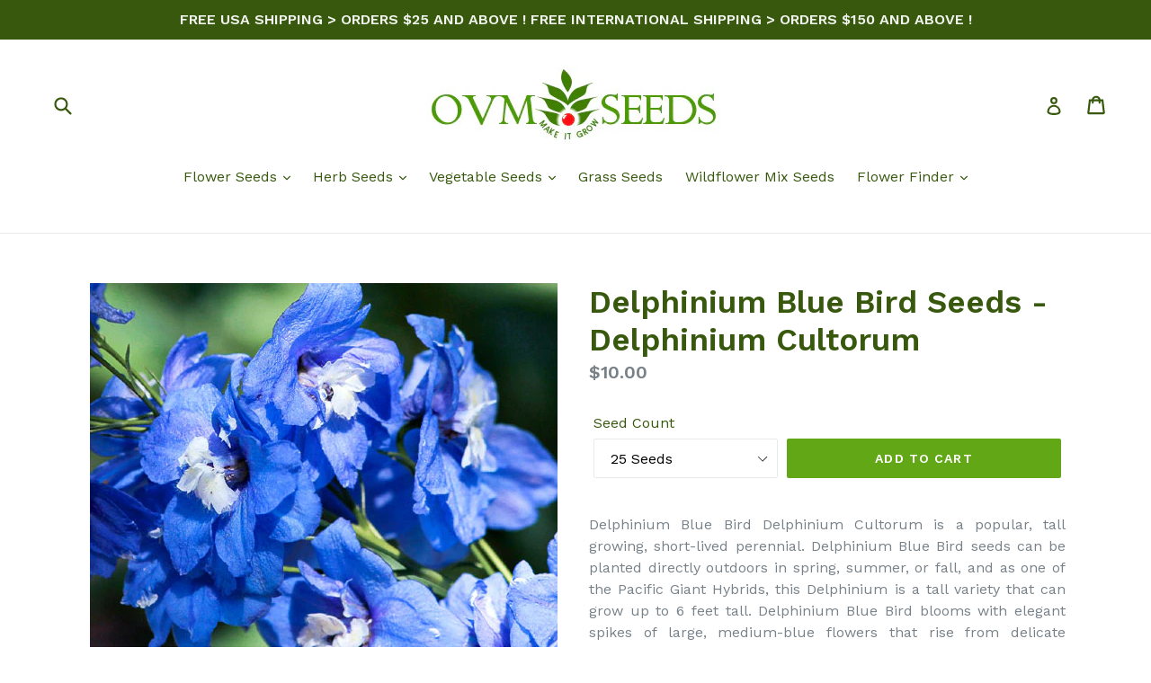

--- FILE ---
content_type: text/html; charset=utf-8
request_url: https://ovmseeds.com/en-ca/products/delphinium-blue-bird-seeds-delphinium-cultorum
body_size: 32356
content:
<!doctype html>
<!--[if IE 9]> <html class="ie9 no-js" lang="en"> <![endif]-->
<!--[if (gt IE 9)|!(IE)]><!--> <html class="no-js" lang="en"> <!--<![endif]-->

<head>
                    <!-- ============================= SEO Expert Pro ============================= -->
    <title>Delphinium Blue Bird Seeds - Delphinium Cultorum</title>
   
    
        <meta name="description" content="Delphinium Blue Bird Delphinium Cultorum is a popular, tall growing, short-lived perennial. Delphinium Blue Bird seeds can be planted directly outdoors in spring, summer, or fall, and as one of the Pacific Giant Hybrids, this Delphinium is a tall variety that can grow up to 6 feet tall. Delphinium Blue Bird blooms with" />
    
    <meta http-equiv="cache-control" content="max-age=0" />
    <meta http-equiv="cache-control" content="no-cache" />
    <meta http-equiv="expires" content="0" />
    <meta http-equiv="expires" content="Tue, 01 Jan 2000 1:00:00 GMT" />
    <meta http-equiv="pragma" content="no-cache" />
    <script type="application/ld+json">
    {
    "@context": "http://schema.org",
    "@type": "Organization",
    "name": "ovmseeds",
    "url": "https://ovmseeds.com"    }
    </script>
    <script type="application/ld+json">
    {
        "@context": "http://schema.org",
        "@type": "WebSite",
        "url": "https://ovmseeds.com",
        "potentialAction": {
            "@type": "SearchAction",
            "target": "https://ovmseeds.com/search?q={query}",
            "query-input": "required name=query"
            }
    }
    </script>
    
    
    
    <script type="application/ld+json">
    {
        "@context": "http://schema.org",
        "@type": "Product",
        "brand": {
            "@type": "Brand",
            "name": "OVM Seeds"
        },
        "sku": "DELPHBLUBI25",
        "description": "Delphinium Blue Bird Delphinium Cultorum is a popular, tall growing, short-lived perennial. Delphinium Blue Bird seeds can be planted directly outdoors in spring, summer, or fall, and as one of the Pacific Giant Hybrids, this Delphinium is a tall variety that can grow up to 6 feet tall. Delphinium Blue Bird blooms with elegant spikes of large, medium-blue flowers that rise from delicate mounds of textured, dark-green foliage. Delphinium blooms in early and mid-summer, but if the primary flower stalks are cut off right after flowering, Delphinium can have secondary blooms in fall. The hummingbirds and butterflies like to visit the blooming Delphinium. Delphinium Blue Bird is a long time cottage garden favorite, and as all Delphiniums this particular variety is a superb border and background flower that looks fabulous in mass planting. If the Delphinium Cultorum seeds are started indoors or outdoors right after last frost, Delphinium may bloom the first year. Delphinium Blue Bird blooms best when it grows in full sun and rich, moist, well drained soil, and the tall, strong stems along with extremely showy flowers make Delphinium one of the most valuable cut flowers.\nPLANT PROFILESeason: Perennial Height: 70 Inches Bloom Season: Summer\/FallEnvironment: Sun\/Partial Shade Soil Type: Rich\/Moist well-drained, pH 6.2-7.2USDA Zones: 3-10\nPLANTING INSTRUCTIONS Sow Indoors: Winter\/Spring (4-6 weeks before last frost) Sow Outdoors: Spring\/Summer\/FallSeed Depth: 1\/8-1\/4 Inch Germination Time: 21-28 Days",
        "url":"https:\/\/ovmseeds.com\/en-ca\/products\/delphinium-blue-bird-seeds-delphinium-cultorum",
        "name": "Delphinium Blue Bird Seeds - Delphinium Cultorum","image": "https://ovmseeds.com/cdn/shop/products/Delphinium_Blue_Bird_Seeds_Pacific_Giant_Delphinium_Cultorum_bb087614-ef68-46eb-8866-76396bd3afce_grande.jpg?v=1551499817","offers": {
            "@type": "Offer",
            "price": 10.00,
            "priceCurrency": "USD",
            "availability": "InStock",
            "itemCondition": "http://schema.org/NewCondition"
        }
}
        </script>
         




<!-- SEO - All in One -->
<title>Delphinium Blue Bird Seeds - Delphinium Cultorum</title>
<meta name="description" content="Delphinium Blue Bird Delphinium Cultorum is a popular, tall growing, short-lived perennial. Delphinium Blue Bird seeds can be planted directly outdoors in spring, summer, or fall, and as one of the Pacific Giant Hybrids, this Delphinium is a tall variety that can grow up to 6 feet tall. Delphinium Blue Bird blooms with" /> 
<meta name="robots" content="index"> 
<meta name="robots" content="follow"> 
<script type="application/ld+json">
{
	"@context": "http://schema.org",
	"@type": "Organization",
	"url": "http://ovmseeds.com"}
</script> 
<script type="application/ld+json">
{
   "@context": "http://schema.org",
   "@type": "WebSite",
   "url": "https://ovmseeds.com/",
   "potentialAction": {
     "@type": "SearchAction",
     "target": "https://ovmseeds.com/search?q={search_term_string}",
     "query-input": "required name=search_term_string"
   }
}
</script> 
<script type="application/ld+json">
{
	"@context": "http://schema.org",
	"@type": "Product",
    "brand": {
		"@type": "Brand",
		"name": "OVM Seeds"
	},
	"@id" : "https:\/\/ovmseeds.com\/en-ca\/products\/delphinium-blue-bird-seeds-delphinium-cultorum",
	"sku": "DELPHBLUBI25",
	"description": "Delphinium Blue Bird Delphinium Cultorum is a popular, tall growing, short-lived perennial. Delphinium Blue Bird seeds can be planted directly outdoors in spring, summer, or fall, and as one of the Pacific Giant Hybrids, this Delphinium is a tall variety that can grow up to 6 feet tall. Delphinium Blue Bird blooms with",
	"url": "https:\/\/ovmseeds.com\/en-ca\/products\/delphinium-blue-bird-seeds-delphinium-cultorum",
	"name": "Delphinium Blue Bird Seeds - Delphinium Cultorum","image": "https://ovmseeds.com/cdn/shop/products/Delphinium_Blue_Bird_Seeds_Pacific_Giant_Delphinium_Cultorum_bb087614-ef68-46eb-8866-76396bd3afce_grande.jpg?v=1551499817","offers": {
		"@type": "Offer",
		"price": "10.00",
		"priceCurrency": "USD",
		"availability": "InStock"
	}}
</script> 
<!-- End - SEO - All in One -->

  <meta name="google-site-verification" content="hMxlY3YgeKLJxjwMn5SEMpDLsqZp3FZMOk-92L8pK40" />
  <meta charset="utf-8">
  <meta http-equiv="X-UA-Compatible" content="IE=edge,chrome=1">
  <meta name="viewport" content="width=device-width,initial-scale=1">
  <meta name="theme-color" content="#62a716">
  <link rel="canonical" href="https://ovmseeds.com/en-ca/products/delphinium-blue-bird-seeds-delphinium-cultorum">

  
    <link rel="shortcut icon" href="//ovmseeds.com/cdn/shop/files/Favicon-for-Shopify_32x32.jpg?v=1613695400" type="image/png">
  

  
  

  

  <!-- /snippets/social-meta-tags.liquid -->




<meta property="og:site_name" content="ovmseeds">
<meta property="og:url" content="https://ovmseeds.com/en-ca/products/delphinium-blue-bird-seeds-delphinium-cultorum">
<meta property="og:title" content="Delphinium Blue Bird Seeds - Delphinium Cultorum">
<meta property="og:type" content="product">
<meta property="og:description" content="Delphinium Blue Bird Delphinium Cultorum is a popular, tall growing, short-lived perennial. Delphinium Blue Bird seeds can be planted directly outdoors in spring, summer, or fall, and as one of the Pacific Giant Hybrids, this Delphinium is a tall variety that can grow up to 6 feet tall. Delphinium Blue Bird blooms with">

  <meta property="og:price:amount" content="10.00">
  <meta property="og:price:currency" content="USD">

<meta property="og:image" content="http://ovmseeds.com/cdn/shop/products/Delphinium_Blue_Bird_Seeds_Pacific_Giant_Delphinium_Cultorum_bb087614-ef68-46eb-8866-76396bd3afce_1200x1200.jpg?v=1551499817">
<meta property="og:image:secure_url" content="https://ovmseeds.com/cdn/shop/products/Delphinium_Blue_Bird_Seeds_Pacific_Giant_Delphinium_Cultorum_bb087614-ef68-46eb-8866-76396bd3afce_1200x1200.jpg?v=1551499817">


<meta name="twitter:card" content="summary_large_image">
<meta name="twitter:title" content="Delphinium Blue Bird Seeds - Delphinium Cultorum">
<meta name="twitter:description" content="Delphinium Blue Bird Delphinium Cultorum is a popular, tall growing, short-lived perennial. Delphinium Blue Bird seeds can be planted directly outdoors in spring, summer, or fall, and as one of the Pacific Giant Hybrids, this Delphinium is a tall variety that can grow up to 6 feet tall. Delphinium Blue Bird blooms with">


  <link href="//ovmseeds.com/cdn/shop/t/1/assets/theme.scss.css?v=60288417950613041151701443369" rel="stylesheet" type="text/css" media="all" />
  

  <link href="//fonts.googleapis.com/css?family=Work+Sans:400,700" rel="stylesheet" type="text/css" media="all" />


  

    <link href="//fonts.googleapis.com/css?family=Work+Sans:600" rel="stylesheet" type="text/css" media="all" />
  



  <script>
    var theme = {
      strings: {
        addToCart: "Add to cart",
        soldOut: "Sold out",
        unavailable: "Unavailable",
        showMore: "Show More",
        showLess: "Show Less",
        addressError: "Error looking up that address",
        addressNoResults: "No results for that address",
        addressQueryLimit: "You have exceeded the Google API usage limit. Consider upgrading to a \u003ca href=\"https:\/\/developers.google.com\/maps\/premium\/usage-limits\"\u003ePremium Plan\u003c\/a\u003e.",
        authError: "There was a problem authenticating your Google Maps account."
      },
      moneyFormat: "${{amount}}"
    }

    document.documentElement.className = document.documentElement.className.replace('no-js', 'js');
  </script>

  <!--[if (lte IE 9) ]><script src="//ovmseeds.com/cdn/shop/t/1/assets/match-media.min.js?v=22265819453975888031523057959" type="text/javascript"></script><![endif]-->

  

  <!--[if (gt IE 9)|!(IE)]><!--><script src="//ovmseeds.com/cdn/shop/t/1/assets/lazysizes.js?v=68441465964607740661523057959" async="async"></script><!--<![endif]-->
  <!--[if lte IE 9]><script src="//ovmseeds.com/cdn/shop/t/1/assets/lazysizes.min.js?v=342"></script><![endif]-->

  <!--[if (gt IE 9)|!(IE)]><!--><script src="//ovmseeds.com/cdn/shop/t/1/assets/vendor.js?v=136118274122071307521523057959" defer="defer"></script><!--<![endif]-->
  <!--[if lte IE 9]><script src="//ovmseeds.com/cdn/shop/t/1/assets/vendor.js?v=136118274122071307521523057959"></script><![endif]-->

  <!--[if (gt IE 9)|!(IE)]><!--><script src="//ovmseeds.com/cdn/shop/t/1/assets/theme.js?v=142501575258897474011523057959" defer="defer"></script><!--<![endif]-->
  <!--[if lte IE 9]><script src="//ovmseeds.com/cdn/shop/t/1/assets/theme.js?v=142501575258897474011523057959"></script><![endif]-->

  <script>window.performance && window.performance.mark && window.performance.mark('shopify.content_for_header.start');</script><meta name="google-site-verification" content="hMxlY3YgeKLJxjwMn5SEMpDLsqZp3FZMOk-92L8pK40">
<meta id="shopify-digital-wallet" name="shopify-digital-wallet" content="/1661632565/digital_wallets/dialog">
<meta name="shopify-checkout-api-token" content="1614574ed44056f94c9b384c6596abab">
<meta id="in-context-paypal-metadata" data-shop-id="1661632565" data-venmo-supported="false" data-environment="production" data-locale="en_US" data-paypal-v4="true" data-currency="CAD">
<link rel="alternate" hreflang="x-default" href="https://ovmseeds.com/products/delphinium-blue-bird-seeds-delphinium-cultorum">
<link rel="alternate" hreflang="en" href="https://ovmseeds.com/products/delphinium-blue-bird-seeds-delphinium-cultorum">
<link rel="alternate" hreflang="en-CA" href="https://ovmseeds.com/en-ca/products/delphinium-blue-bird-seeds-delphinium-cultorum">
<link rel="alternate" type="application/json+oembed" href="https://ovmseeds.com/en-ca/products/delphinium-blue-bird-seeds-delphinium-cultorum.oembed">
<script async="async" src="/checkouts/internal/preloads.js?locale=en-CA"></script>
<link rel="preconnect" href="https://shop.app" crossorigin="anonymous">
<script async="async" src="https://shop.app/checkouts/internal/preloads.js?locale=en-CA&shop_id=1661632565" crossorigin="anonymous"></script>
<script id="apple-pay-shop-capabilities" type="application/json">{"shopId":1661632565,"countryCode":"US","currencyCode":"CAD","merchantCapabilities":["supports3DS"],"merchantId":"gid:\/\/shopify\/Shop\/1661632565","merchantName":"ovmseeds","requiredBillingContactFields":["postalAddress","email"],"requiredShippingContactFields":["postalAddress","email"],"shippingType":"shipping","supportedNetworks":["visa","masterCard","amex","discover","elo","jcb"],"total":{"type":"pending","label":"ovmseeds","amount":"1.00"},"shopifyPaymentsEnabled":true,"supportsSubscriptions":true}</script>
<script id="shopify-features" type="application/json">{"accessToken":"1614574ed44056f94c9b384c6596abab","betas":["rich-media-storefront-analytics"],"domain":"ovmseeds.com","predictiveSearch":true,"shopId":1661632565,"locale":"en"}</script>
<script>var Shopify = Shopify || {};
Shopify.shop = "ovm-seeds.myshopify.com";
Shopify.locale = "en";
Shopify.currency = {"active":"CAD","rate":"1.39955305"};
Shopify.country = "CA";
Shopify.theme = {"name":"Debut","id":13681983541,"schema_name":"Debut","schema_version":"2.3.0","theme_store_id":796,"role":"main"};
Shopify.theme.handle = "null";
Shopify.theme.style = {"id":null,"handle":null};
Shopify.cdnHost = "ovmseeds.com/cdn";
Shopify.routes = Shopify.routes || {};
Shopify.routes.root = "/en-ca/";</script>
<script type="module">!function(o){(o.Shopify=o.Shopify||{}).modules=!0}(window);</script>
<script>!function(o){function n(){var o=[];function n(){o.push(Array.prototype.slice.apply(arguments))}return n.q=o,n}var t=o.Shopify=o.Shopify||{};t.loadFeatures=n(),t.autoloadFeatures=n()}(window);</script>
<script>
  window.ShopifyPay = window.ShopifyPay || {};
  window.ShopifyPay.apiHost = "shop.app\/pay";
  window.ShopifyPay.redirectState = null;
</script>
<script id="shop-js-analytics" type="application/json">{"pageType":"product"}</script>
<script defer="defer" async type="module" src="//ovmseeds.com/cdn/shopifycloud/shop-js/modules/v2/client.init-shop-cart-sync_BT-GjEfc.en.esm.js"></script>
<script defer="defer" async type="module" src="//ovmseeds.com/cdn/shopifycloud/shop-js/modules/v2/chunk.common_D58fp_Oc.esm.js"></script>
<script defer="defer" async type="module" src="//ovmseeds.com/cdn/shopifycloud/shop-js/modules/v2/chunk.modal_xMitdFEc.esm.js"></script>
<script type="module">
  await import("//ovmseeds.com/cdn/shopifycloud/shop-js/modules/v2/client.init-shop-cart-sync_BT-GjEfc.en.esm.js");
await import("//ovmseeds.com/cdn/shopifycloud/shop-js/modules/v2/chunk.common_D58fp_Oc.esm.js");
await import("//ovmseeds.com/cdn/shopifycloud/shop-js/modules/v2/chunk.modal_xMitdFEc.esm.js");

  window.Shopify.SignInWithShop?.initShopCartSync?.({"fedCMEnabled":true,"windoidEnabled":true});

</script>
<script>
  window.Shopify = window.Shopify || {};
  if (!window.Shopify.featureAssets) window.Shopify.featureAssets = {};
  window.Shopify.featureAssets['shop-js'] = {"shop-cart-sync":["modules/v2/client.shop-cart-sync_DZOKe7Ll.en.esm.js","modules/v2/chunk.common_D58fp_Oc.esm.js","modules/v2/chunk.modal_xMitdFEc.esm.js"],"init-fed-cm":["modules/v2/client.init-fed-cm_B6oLuCjv.en.esm.js","modules/v2/chunk.common_D58fp_Oc.esm.js","modules/v2/chunk.modal_xMitdFEc.esm.js"],"shop-cash-offers":["modules/v2/client.shop-cash-offers_D2sdYoxE.en.esm.js","modules/v2/chunk.common_D58fp_Oc.esm.js","modules/v2/chunk.modal_xMitdFEc.esm.js"],"shop-login-button":["modules/v2/client.shop-login-button_QeVjl5Y3.en.esm.js","modules/v2/chunk.common_D58fp_Oc.esm.js","modules/v2/chunk.modal_xMitdFEc.esm.js"],"pay-button":["modules/v2/client.pay-button_DXTOsIq6.en.esm.js","modules/v2/chunk.common_D58fp_Oc.esm.js","modules/v2/chunk.modal_xMitdFEc.esm.js"],"shop-button":["modules/v2/client.shop-button_DQZHx9pm.en.esm.js","modules/v2/chunk.common_D58fp_Oc.esm.js","modules/v2/chunk.modal_xMitdFEc.esm.js"],"avatar":["modules/v2/client.avatar_BTnouDA3.en.esm.js"],"init-windoid":["modules/v2/client.init-windoid_CR1B-cfM.en.esm.js","modules/v2/chunk.common_D58fp_Oc.esm.js","modules/v2/chunk.modal_xMitdFEc.esm.js"],"init-shop-for-new-customer-accounts":["modules/v2/client.init-shop-for-new-customer-accounts_C_vY_xzh.en.esm.js","modules/v2/client.shop-login-button_QeVjl5Y3.en.esm.js","modules/v2/chunk.common_D58fp_Oc.esm.js","modules/v2/chunk.modal_xMitdFEc.esm.js"],"init-shop-email-lookup-coordinator":["modules/v2/client.init-shop-email-lookup-coordinator_BI7n9ZSv.en.esm.js","modules/v2/chunk.common_D58fp_Oc.esm.js","modules/v2/chunk.modal_xMitdFEc.esm.js"],"init-shop-cart-sync":["modules/v2/client.init-shop-cart-sync_BT-GjEfc.en.esm.js","modules/v2/chunk.common_D58fp_Oc.esm.js","modules/v2/chunk.modal_xMitdFEc.esm.js"],"shop-toast-manager":["modules/v2/client.shop-toast-manager_DiYdP3xc.en.esm.js","modules/v2/chunk.common_D58fp_Oc.esm.js","modules/v2/chunk.modal_xMitdFEc.esm.js"],"init-customer-accounts":["modules/v2/client.init-customer-accounts_D9ZNqS-Q.en.esm.js","modules/v2/client.shop-login-button_QeVjl5Y3.en.esm.js","modules/v2/chunk.common_D58fp_Oc.esm.js","modules/v2/chunk.modal_xMitdFEc.esm.js"],"init-customer-accounts-sign-up":["modules/v2/client.init-customer-accounts-sign-up_iGw4briv.en.esm.js","modules/v2/client.shop-login-button_QeVjl5Y3.en.esm.js","modules/v2/chunk.common_D58fp_Oc.esm.js","modules/v2/chunk.modal_xMitdFEc.esm.js"],"shop-follow-button":["modules/v2/client.shop-follow-button_CqMgW2wH.en.esm.js","modules/v2/chunk.common_D58fp_Oc.esm.js","modules/v2/chunk.modal_xMitdFEc.esm.js"],"checkout-modal":["modules/v2/client.checkout-modal_xHeaAweL.en.esm.js","modules/v2/chunk.common_D58fp_Oc.esm.js","modules/v2/chunk.modal_xMitdFEc.esm.js"],"shop-login":["modules/v2/client.shop-login_D91U-Q7h.en.esm.js","modules/v2/chunk.common_D58fp_Oc.esm.js","modules/v2/chunk.modal_xMitdFEc.esm.js"],"lead-capture":["modules/v2/client.lead-capture_BJmE1dJe.en.esm.js","modules/v2/chunk.common_D58fp_Oc.esm.js","modules/v2/chunk.modal_xMitdFEc.esm.js"],"payment-terms":["modules/v2/client.payment-terms_Ci9AEqFq.en.esm.js","modules/v2/chunk.common_D58fp_Oc.esm.js","modules/v2/chunk.modal_xMitdFEc.esm.js"]};
</script>
<script>(function() {
  var isLoaded = false;
  function asyncLoad() {
    if (isLoaded) return;
    isLoaded = true;
    var urls = ["\/\/cdn.shopify.com\/proxy\/ad9cedcaefeff191e76d147721ed6f217930216d39c0418d7bc0aa02a3209942\/bingshoppingtool-t2app-prod.trafficmanager.net\/uet\/tracking_script?shop=ovm-seeds.myshopify.com\u0026sp-cache-control=cHVibGljLCBtYXgtYWdlPTkwMA"];
    for (var i = 0; i < urls.length; i++) {
      var s = document.createElement('script');
      s.type = 'text/javascript';
      s.async = true;
      s.src = urls[i];
      var x = document.getElementsByTagName('script')[0];
      x.parentNode.insertBefore(s, x);
    }
  };
  if(window.attachEvent) {
    window.attachEvent('onload', asyncLoad);
  } else {
    window.addEventListener('load', asyncLoad, false);
  }
})();</script>
<script id="__st">var __st={"a":1661632565,"offset":-28800,"reqid":"decc288e-070e-4e4b-bd8d-7e463514ea23-1769132109","pageurl":"ovmseeds.com\/en-ca\/products\/delphinium-blue-bird-seeds-delphinium-cultorum","u":"fac47206357d","p":"product","rtyp":"product","rid":1542551568437};</script>
<script>window.ShopifyPaypalV4VisibilityTracking = true;</script>
<script id="captcha-bootstrap">!function(){'use strict';const t='contact',e='account',n='new_comment',o=[[t,t],['blogs',n],['comments',n],[t,'customer']],c=[[e,'customer_login'],[e,'guest_login'],[e,'recover_customer_password'],[e,'create_customer']],r=t=>t.map((([t,e])=>`form[action*='/${t}']:not([data-nocaptcha='true']) input[name='form_type'][value='${e}']`)).join(','),a=t=>()=>t?[...document.querySelectorAll(t)].map((t=>t.form)):[];function s(){const t=[...o],e=r(t);return a(e)}const i='password',u='form_key',d=['recaptcha-v3-token','g-recaptcha-response','h-captcha-response',i],f=()=>{try{return window.sessionStorage}catch{return}},m='__shopify_v',_=t=>t.elements[u];function p(t,e,n=!1){try{const o=window.sessionStorage,c=JSON.parse(o.getItem(e)),{data:r}=function(t){const{data:e,action:n}=t;return t[m]||n?{data:e,action:n}:{data:t,action:n}}(c);for(const[e,n]of Object.entries(r))t.elements[e]&&(t.elements[e].value=n);n&&o.removeItem(e)}catch(o){console.error('form repopulation failed',{error:o})}}const l='form_type',E='cptcha';function T(t){t.dataset[E]=!0}const w=window,h=w.document,L='Shopify',v='ce_forms',y='captcha';let A=!1;((t,e)=>{const n=(g='f06e6c50-85a8-45c8-87d0-21a2b65856fe',I='https://cdn.shopify.com/shopifycloud/storefront-forms-hcaptcha/ce_storefront_forms_captcha_hcaptcha.v1.5.2.iife.js',D={infoText:'Protected by hCaptcha',privacyText:'Privacy',termsText:'Terms'},(t,e,n)=>{const o=w[L][v],c=o.bindForm;if(c)return c(t,g,e,D).then(n);var r;o.q.push([[t,g,e,D],n]),r=I,A||(h.body.append(Object.assign(h.createElement('script'),{id:'captcha-provider',async:!0,src:r})),A=!0)});var g,I,D;w[L]=w[L]||{},w[L][v]=w[L][v]||{},w[L][v].q=[],w[L][y]=w[L][y]||{},w[L][y].protect=function(t,e){n(t,void 0,e),T(t)},Object.freeze(w[L][y]),function(t,e,n,w,h,L){const[v,y,A,g]=function(t,e,n){const i=e?o:[],u=t?c:[],d=[...i,...u],f=r(d),m=r(i),_=r(d.filter((([t,e])=>n.includes(e))));return[a(f),a(m),a(_),s()]}(w,h,L),I=t=>{const e=t.target;return e instanceof HTMLFormElement?e:e&&e.form},D=t=>v().includes(t);t.addEventListener('submit',(t=>{const e=I(t);if(!e)return;const n=D(e)&&!e.dataset.hcaptchaBound&&!e.dataset.recaptchaBound,o=_(e),c=g().includes(e)&&(!o||!o.value);(n||c)&&t.preventDefault(),c&&!n&&(function(t){try{if(!f())return;!function(t){const e=f();if(!e)return;const n=_(t);if(!n)return;const o=n.value;o&&e.removeItem(o)}(t);const e=Array.from(Array(32),(()=>Math.random().toString(36)[2])).join('');!function(t,e){_(t)||t.append(Object.assign(document.createElement('input'),{type:'hidden',name:u})),t.elements[u].value=e}(t,e),function(t,e){const n=f();if(!n)return;const o=[...t.querySelectorAll(`input[type='${i}']`)].map((({name:t})=>t)),c=[...d,...o],r={};for(const[a,s]of new FormData(t).entries())c.includes(a)||(r[a]=s);n.setItem(e,JSON.stringify({[m]:1,action:t.action,data:r}))}(t,e)}catch(e){console.error('failed to persist form',e)}}(e),e.submit())}));const S=(t,e)=>{t&&!t.dataset[E]&&(n(t,e.some((e=>e===t))),T(t))};for(const o of['focusin','change'])t.addEventListener(o,(t=>{const e=I(t);D(e)&&S(e,y())}));const B=e.get('form_key'),M=e.get(l),P=B&&M;t.addEventListener('DOMContentLoaded',(()=>{const t=y();if(P)for(const e of t)e.elements[l].value===M&&p(e,B);[...new Set([...A(),...v().filter((t=>'true'===t.dataset.shopifyCaptcha))])].forEach((e=>S(e,t)))}))}(h,new URLSearchParams(w.location.search),n,t,e,['guest_login'])})(!0,!0)}();</script>
<script integrity="sha256-4kQ18oKyAcykRKYeNunJcIwy7WH5gtpwJnB7kiuLZ1E=" data-source-attribution="shopify.loadfeatures" defer="defer" src="//ovmseeds.com/cdn/shopifycloud/storefront/assets/storefront/load_feature-a0a9edcb.js" crossorigin="anonymous"></script>
<script crossorigin="anonymous" defer="defer" src="//ovmseeds.com/cdn/shopifycloud/storefront/assets/shopify_pay/storefront-65b4c6d7.js?v=20250812"></script>
<script data-source-attribution="shopify.dynamic_checkout.dynamic.init">var Shopify=Shopify||{};Shopify.PaymentButton=Shopify.PaymentButton||{isStorefrontPortableWallets:!0,init:function(){window.Shopify.PaymentButton.init=function(){};var t=document.createElement("script");t.src="https://ovmseeds.com/cdn/shopifycloud/portable-wallets/latest/portable-wallets.en.js",t.type="module",document.head.appendChild(t)}};
</script>
<script data-source-attribution="shopify.dynamic_checkout.buyer_consent">
  function portableWalletsHideBuyerConsent(e){var t=document.getElementById("shopify-buyer-consent"),n=document.getElementById("shopify-subscription-policy-button");t&&n&&(t.classList.add("hidden"),t.setAttribute("aria-hidden","true"),n.removeEventListener("click",e))}function portableWalletsShowBuyerConsent(e){var t=document.getElementById("shopify-buyer-consent"),n=document.getElementById("shopify-subscription-policy-button");t&&n&&(t.classList.remove("hidden"),t.removeAttribute("aria-hidden"),n.addEventListener("click",e))}window.Shopify?.PaymentButton&&(window.Shopify.PaymentButton.hideBuyerConsent=portableWalletsHideBuyerConsent,window.Shopify.PaymentButton.showBuyerConsent=portableWalletsShowBuyerConsent);
</script>
<script data-source-attribution="shopify.dynamic_checkout.cart.bootstrap">document.addEventListener("DOMContentLoaded",(function(){function t(){return document.querySelector("shopify-accelerated-checkout-cart, shopify-accelerated-checkout")}if(t())Shopify.PaymentButton.init();else{new MutationObserver((function(e,n){t()&&(Shopify.PaymentButton.init(),n.disconnect())})).observe(document.body,{childList:!0,subtree:!0})}}));
</script>
<link id="shopify-accelerated-checkout-styles" rel="stylesheet" media="screen" href="https://ovmseeds.com/cdn/shopifycloud/portable-wallets/latest/accelerated-checkout-backwards-compat.css" crossorigin="anonymous">
<style id="shopify-accelerated-checkout-cart">
        #shopify-buyer-consent {
  margin-top: 1em;
  display: inline-block;
  width: 100%;
}

#shopify-buyer-consent.hidden {
  display: none;
}

#shopify-subscription-policy-button {
  background: none;
  border: none;
  padding: 0;
  text-decoration: underline;
  font-size: inherit;
  cursor: pointer;
}

#shopify-subscription-policy-button::before {
  box-shadow: none;
}

      </style>

<script>window.performance && window.performance.mark && window.performance.mark('shopify.content_for_header.end');</script>

  <script>(function(w,d,t,r,u){var f,n,i;w[u]=w[u]||[],f=function(){var o={ti:"331000234"};o.q=w[u],w[u]=new UET(o),w[u].push("pageLoad")},n=d.createElement(t),n.src=r,n.async=1,n.onload=n.onreadystatechange=function(){var s=this.readyState;s&&s!=="loaded"&&s!=="complete"||(f(),n.onload=n.onreadystatechange=null)},i=d.getElementsByTagName(t)[0],i.parentNode.insertBefore(n,i)})(window,document,"script","//bat.bing.com/bat.js","uetq");</script>
<link href="https://monorail-edge.shopifysvc.com" rel="dns-prefetch">
<script>(function(){if ("sendBeacon" in navigator && "performance" in window) {try {var session_token_from_headers = performance.getEntriesByType('navigation')[0].serverTiming.find(x => x.name == '_s').description;} catch {var session_token_from_headers = undefined;}var session_cookie_matches = document.cookie.match(/_shopify_s=([^;]*)/);var session_token_from_cookie = session_cookie_matches && session_cookie_matches.length === 2 ? session_cookie_matches[1] : "";var session_token = session_token_from_headers || session_token_from_cookie || "";function handle_abandonment_event(e) {var entries = performance.getEntries().filter(function(entry) {return /monorail-edge.shopifysvc.com/.test(entry.name);});if (!window.abandonment_tracked && entries.length === 0) {window.abandonment_tracked = true;var currentMs = Date.now();var navigation_start = performance.timing.navigationStart;var payload = {shop_id: 1661632565,url: window.location.href,navigation_start,duration: currentMs - navigation_start,session_token,page_type: "product"};window.navigator.sendBeacon("https://monorail-edge.shopifysvc.com/v1/produce", JSON.stringify({schema_id: "online_store_buyer_site_abandonment/1.1",payload: payload,metadata: {event_created_at_ms: currentMs,event_sent_at_ms: currentMs}}));}}window.addEventListener('pagehide', handle_abandonment_event);}}());</script>
<script id="web-pixels-manager-setup">(function e(e,d,r,n,o){if(void 0===o&&(o={}),!Boolean(null===(a=null===(i=window.Shopify)||void 0===i?void 0:i.analytics)||void 0===a?void 0:a.replayQueue)){var i,a;window.Shopify=window.Shopify||{};var t=window.Shopify;t.analytics=t.analytics||{};var s=t.analytics;s.replayQueue=[],s.publish=function(e,d,r){return s.replayQueue.push([e,d,r]),!0};try{self.performance.mark("wpm:start")}catch(e){}var l=function(){var e={modern:/Edge?\/(1{2}[4-9]|1[2-9]\d|[2-9]\d{2}|\d{4,})\.\d+(\.\d+|)|Firefox\/(1{2}[4-9]|1[2-9]\d|[2-9]\d{2}|\d{4,})\.\d+(\.\d+|)|Chrom(ium|e)\/(9{2}|\d{3,})\.\d+(\.\d+|)|(Maci|X1{2}).+ Version\/(15\.\d+|(1[6-9]|[2-9]\d|\d{3,})\.\d+)([,.]\d+|)( \(\w+\)|)( Mobile\/\w+|) Safari\/|Chrome.+OPR\/(9{2}|\d{3,})\.\d+\.\d+|(CPU[ +]OS|iPhone[ +]OS|CPU[ +]iPhone|CPU IPhone OS|CPU iPad OS)[ +]+(15[._]\d+|(1[6-9]|[2-9]\d|\d{3,})[._]\d+)([._]\d+|)|Android:?[ /-](13[3-9]|1[4-9]\d|[2-9]\d{2}|\d{4,})(\.\d+|)(\.\d+|)|Android.+Firefox\/(13[5-9]|1[4-9]\d|[2-9]\d{2}|\d{4,})\.\d+(\.\d+|)|Android.+Chrom(ium|e)\/(13[3-9]|1[4-9]\d|[2-9]\d{2}|\d{4,})\.\d+(\.\d+|)|SamsungBrowser\/([2-9]\d|\d{3,})\.\d+/,legacy:/Edge?\/(1[6-9]|[2-9]\d|\d{3,})\.\d+(\.\d+|)|Firefox\/(5[4-9]|[6-9]\d|\d{3,})\.\d+(\.\d+|)|Chrom(ium|e)\/(5[1-9]|[6-9]\d|\d{3,})\.\d+(\.\d+|)([\d.]+$|.*Safari\/(?![\d.]+ Edge\/[\d.]+$))|(Maci|X1{2}).+ Version\/(10\.\d+|(1[1-9]|[2-9]\d|\d{3,})\.\d+)([,.]\d+|)( \(\w+\)|)( Mobile\/\w+|) Safari\/|Chrome.+OPR\/(3[89]|[4-9]\d|\d{3,})\.\d+\.\d+|(CPU[ +]OS|iPhone[ +]OS|CPU[ +]iPhone|CPU IPhone OS|CPU iPad OS)[ +]+(10[._]\d+|(1[1-9]|[2-9]\d|\d{3,})[._]\d+)([._]\d+|)|Android:?[ /-](13[3-9]|1[4-9]\d|[2-9]\d{2}|\d{4,})(\.\d+|)(\.\d+|)|Mobile Safari.+OPR\/([89]\d|\d{3,})\.\d+\.\d+|Android.+Firefox\/(13[5-9]|1[4-9]\d|[2-9]\d{2}|\d{4,})\.\d+(\.\d+|)|Android.+Chrom(ium|e)\/(13[3-9]|1[4-9]\d|[2-9]\d{2}|\d{4,})\.\d+(\.\d+|)|Android.+(UC? ?Browser|UCWEB|U3)[ /]?(15\.([5-9]|\d{2,})|(1[6-9]|[2-9]\d|\d{3,})\.\d+)\.\d+|SamsungBrowser\/(5\.\d+|([6-9]|\d{2,})\.\d+)|Android.+MQ{2}Browser\/(14(\.(9|\d{2,})|)|(1[5-9]|[2-9]\d|\d{3,})(\.\d+|))(\.\d+|)|K[Aa][Ii]OS\/(3\.\d+|([4-9]|\d{2,})\.\d+)(\.\d+|)/},d=e.modern,r=e.legacy,n=navigator.userAgent;return n.match(d)?"modern":n.match(r)?"legacy":"unknown"}(),u="modern"===l?"modern":"legacy",c=(null!=n?n:{modern:"",legacy:""})[u],f=function(e){return[e.baseUrl,"/wpm","/b",e.hashVersion,"modern"===e.buildTarget?"m":"l",".js"].join("")}({baseUrl:d,hashVersion:r,buildTarget:u}),m=function(e){var d=e.version,r=e.bundleTarget,n=e.surface,o=e.pageUrl,i=e.monorailEndpoint;return{emit:function(e){var a=e.status,t=e.errorMsg,s=(new Date).getTime(),l=JSON.stringify({metadata:{event_sent_at_ms:s},events:[{schema_id:"web_pixels_manager_load/3.1",payload:{version:d,bundle_target:r,page_url:o,status:a,surface:n,error_msg:t},metadata:{event_created_at_ms:s}}]});if(!i)return console&&console.warn&&console.warn("[Web Pixels Manager] No Monorail endpoint provided, skipping logging."),!1;try{return self.navigator.sendBeacon.bind(self.navigator)(i,l)}catch(e){}var u=new XMLHttpRequest;try{return u.open("POST",i,!0),u.setRequestHeader("Content-Type","text/plain"),u.send(l),!0}catch(e){return console&&console.warn&&console.warn("[Web Pixels Manager] Got an unhandled error while logging to Monorail."),!1}}}}({version:r,bundleTarget:l,surface:e.surface,pageUrl:self.location.href,monorailEndpoint:e.monorailEndpoint});try{o.browserTarget=l,function(e){var d=e.src,r=e.async,n=void 0===r||r,o=e.onload,i=e.onerror,a=e.sri,t=e.scriptDataAttributes,s=void 0===t?{}:t,l=document.createElement("script"),u=document.querySelector("head"),c=document.querySelector("body");if(l.async=n,l.src=d,a&&(l.integrity=a,l.crossOrigin="anonymous"),s)for(var f in s)if(Object.prototype.hasOwnProperty.call(s,f))try{l.dataset[f]=s[f]}catch(e){}if(o&&l.addEventListener("load",o),i&&l.addEventListener("error",i),u)u.appendChild(l);else{if(!c)throw new Error("Did not find a head or body element to append the script");c.appendChild(l)}}({src:f,async:!0,onload:function(){if(!function(){var e,d;return Boolean(null===(d=null===(e=window.Shopify)||void 0===e?void 0:e.analytics)||void 0===d?void 0:d.initialized)}()){var d=window.webPixelsManager.init(e)||void 0;if(d){var r=window.Shopify.analytics;r.replayQueue.forEach((function(e){var r=e[0],n=e[1],o=e[2];d.publishCustomEvent(r,n,o)})),r.replayQueue=[],r.publish=d.publishCustomEvent,r.visitor=d.visitor,r.initialized=!0}}},onerror:function(){return m.emit({status:"failed",errorMsg:"".concat(f," has failed to load")})},sri:function(e){var d=/^sha384-[A-Za-z0-9+/=]+$/;return"string"==typeof e&&d.test(e)}(c)?c:"",scriptDataAttributes:o}),m.emit({status:"loading"})}catch(e){m.emit({status:"failed",errorMsg:(null==e?void 0:e.message)||"Unknown error"})}}})({shopId: 1661632565,storefrontBaseUrl: "https://ovmseeds.com",extensionsBaseUrl: "https://extensions.shopifycdn.com/cdn/shopifycloud/web-pixels-manager",monorailEndpoint: "https://monorail-edge.shopifysvc.com/unstable/produce_batch",surface: "storefront-renderer",enabledBetaFlags: ["2dca8a86"],webPixelsConfigList: [{"id":"1512964182","configuration":"{\"ti\":\"331000234\",\"endpoint\":\"https:\/\/bat.bing.com\/action\/0\"}","eventPayloadVersion":"v1","runtimeContext":"STRICT","scriptVersion":"5ee93563fe31b11d2d65e2f09a5229dc","type":"APP","apiClientId":2997493,"privacyPurposes":["ANALYTICS","MARKETING","SALE_OF_DATA"],"dataSharingAdjustments":{"protectedCustomerApprovalScopes":["read_customer_personal_data"]}},{"id":"1296138326","configuration":"{\"shopId\":\"33422\",\"domainStatus\":\"0\",\"domain\":\"ovmseeds.com\"}","eventPayloadVersion":"v1","runtimeContext":"STRICT","scriptVersion":"9d2986f51c34f692737a1a754ffa74df","type":"APP","apiClientId":5443297,"privacyPurposes":[],"dataSharingAdjustments":{"protectedCustomerApprovalScopes":["read_customer_address","read_customer_email","read_customer_name","read_customer_personal_data","read_customer_phone"]}},{"id":"398622806","configuration":"{\"config\":\"{\\\"pixel_id\\\":\\\"AW-788568629\\\",\\\"target_country\\\":\\\"US\\\",\\\"gtag_events\\\":[{\\\"type\\\":\\\"search\\\",\\\"action_label\\\":\\\"AW-788568629\\\/YoaICO78iokBELW0gvgC\\\"},{\\\"type\\\":\\\"begin_checkout\\\",\\\"action_label\\\":\\\"AW-788568629\\\/A7akCOv8iokBELW0gvgC\\\"},{\\\"type\\\":\\\"view_item\\\",\\\"action_label\\\":[\\\"AW-788568629\\\/R7HmCJP7iokBELW0gvgC\\\",\\\"MC-MBR7GHXBVZ\\\"]},{\\\"type\\\":\\\"purchase\\\",\\\"action_label\\\":[\\\"AW-788568629\\\/Tb0SCJD7iokBELW0gvgC\\\",\\\"MC-MBR7GHXBVZ\\\"]},{\\\"type\\\":\\\"page_view\\\",\\\"action_label\\\":[\\\"AW-788568629\\\/Tph2CI37iokBELW0gvgC\\\",\\\"MC-MBR7GHXBVZ\\\"]},{\\\"type\\\":\\\"add_payment_info\\\",\\\"action_label\\\":\\\"AW-788568629\\\/BSiQCPH8iokBELW0gvgC\\\"},{\\\"type\\\":\\\"add_to_cart\\\",\\\"action_label\\\":\\\"AW-788568629\\\/DcuxCOj8iokBELW0gvgC\\\"}],\\\"enable_monitoring_mode\\\":false}\"}","eventPayloadVersion":"v1","runtimeContext":"OPEN","scriptVersion":"b2a88bafab3e21179ed38636efcd8a93","type":"APP","apiClientId":1780363,"privacyPurposes":[],"dataSharingAdjustments":{"protectedCustomerApprovalScopes":["read_customer_address","read_customer_email","read_customer_name","read_customer_personal_data","read_customer_phone"]}},{"id":"77430870","eventPayloadVersion":"v1","runtimeContext":"LAX","scriptVersion":"1","type":"CUSTOM","privacyPurposes":["ANALYTICS"],"name":"Google Analytics tag (migrated)"},{"id":"shopify-app-pixel","configuration":"{}","eventPayloadVersion":"v1","runtimeContext":"STRICT","scriptVersion":"0450","apiClientId":"shopify-pixel","type":"APP","privacyPurposes":["ANALYTICS","MARKETING"]},{"id":"shopify-custom-pixel","eventPayloadVersion":"v1","runtimeContext":"LAX","scriptVersion":"0450","apiClientId":"shopify-pixel","type":"CUSTOM","privacyPurposes":["ANALYTICS","MARKETING"]}],isMerchantRequest: false,initData: {"shop":{"name":"ovmseeds","paymentSettings":{"currencyCode":"USD"},"myshopifyDomain":"ovm-seeds.myshopify.com","countryCode":"US","storefrontUrl":"https:\/\/ovmseeds.com\/en-ca"},"customer":null,"cart":null,"checkout":null,"productVariants":[{"price":{"amount":10.0,"currencyCode":"CAD"},"product":{"title":"Delphinium Blue Bird Seeds - Delphinium Cultorum","vendor":"OVM Seeds","id":"1542551568437","untranslatedTitle":"Delphinium Blue Bird Seeds - Delphinium Cultorum","url":"\/en-ca\/products\/delphinium-blue-bird-seeds-delphinium-cultorum","type":"Flower Seeds"},"id":"13422694924341","image":{"src":"\/\/ovmseeds.com\/cdn\/shop\/products\/Delphinium_Blue_Bird_Seeds_Pacific_Giant_Delphinium_Cultorum_bb087614-ef68-46eb-8866-76396bd3afce.jpg?v=1551499817"},"sku":"DELPHBLUBI25","title":"25 Seeds","untranslatedTitle":"25 Seeds"},{"price":{"amount":35.0,"currencyCode":"CAD"},"product":{"title":"Delphinium Blue Bird Seeds - Delphinium Cultorum","vendor":"OVM Seeds","id":"1542551568437","untranslatedTitle":"Delphinium Blue Bird Seeds - Delphinium Cultorum","url":"\/en-ca\/products\/delphinium-blue-bird-seeds-delphinium-cultorum","type":"Flower Seeds"},"id":"13422694957109","image":{"src":"\/\/ovmseeds.com\/cdn\/shop\/products\/Delphinium_Blue_Bird_Seeds_Pacific_Giant_Delphinium_Cultorum_bb087614-ef68-46eb-8866-76396bd3afce.jpg?v=1551499817"},"sku":"DELPHBLUBI125","title":"125 Seeds","untranslatedTitle":"125 Seeds"},{"price":{"amount":56.0,"currencyCode":"CAD"},"product":{"title":"Delphinium Blue Bird Seeds - Delphinium Cultorum","vendor":"OVM Seeds","id":"1542551568437","untranslatedTitle":"Delphinium Blue Bird Seeds - Delphinium Cultorum","url":"\/en-ca\/products\/delphinium-blue-bird-seeds-delphinium-cultorum","type":"Flower Seeds"},"id":"39492899536982","image":{"src":"\/\/ovmseeds.com\/cdn\/shop\/products\/Delphinium_Blue_Bird_Seeds_Pacific_Giant_Delphinium_Cultorum_bb087614-ef68-46eb-8866-76396bd3afce.jpg?v=1551499817"},"sku":"DELPHBLUBI250","title":"250 Seeds","untranslatedTitle":"250 Seeds"},{"price":{"amount":420.0,"currencyCode":"CAD"},"product":{"title":"Delphinium Blue Bird Seeds - Delphinium Cultorum","vendor":"OVM Seeds","id":"1542551568437","untranslatedTitle":"Delphinium Blue Bird Seeds - Delphinium Cultorum","url":"\/en-ca\/products\/delphinium-blue-bird-seeds-delphinium-cultorum","type":"Flower Seeds"},"id":"39492900913238","image":{"src":"\/\/ovmseeds.com\/cdn\/shop\/products\/Delphinium_Blue_Bird_Seeds_Pacific_Giant_Delphinium_Cultorum_bb087614-ef68-46eb-8866-76396bd3afce.jpg?v=1551499817"},"sku":"DELPHBLUBI2500","title":"2,500 Seeds","untranslatedTitle":"2,500 Seeds"}],"purchasingCompany":null},},"https://ovmseeds.com/cdn","fcfee988w5aeb613cpc8e4bc33m6693e112",{"modern":"","legacy":""},{"shopId":"1661632565","storefrontBaseUrl":"https:\/\/ovmseeds.com","extensionBaseUrl":"https:\/\/extensions.shopifycdn.com\/cdn\/shopifycloud\/web-pixels-manager","surface":"storefront-renderer","enabledBetaFlags":"[\"2dca8a86\"]","isMerchantRequest":"false","hashVersion":"fcfee988w5aeb613cpc8e4bc33m6693e112","publish":"custom","events":"[[\"page_viewed\",{}],[\"product_viewed\",{\"productVariant\":{\"price\":{\"amount\":10.0,\"currencyCode\":\"CAD\"},\"product\":{\"title\":\"Delphinium Blue Bird Seeds - Delphinium Cultorum\",\"vendor\":\"OVM Seeds\",\"id\":\"1542551568437\",\"untranslatedTitle\":\"Delphinium Blue Bird Seeds - Delphinium Cultorum\",\"url\":\"\/en-ca\/products\/delphinium-blue-bird-seeds-delphinium-cultorum\",\"type\":\"Flower Seeds\"},\"id\":\"13422694924341\",\"image\":{\"src\":\"\/\/ovmseeds.com\/cdn\/shop\/products\/Delphinium_Blue_Bird_Seeds_Pacific_Giant_Delphinium_Cultorum_bb087614-ef68-46eb-8866-76396bd3afce.jpg?v=1551499817\"},\"sku\":\"DELPHBLUBI25\",\"title\":\"25 Seeds\",\"untranslatedTitle\":\"25 Seeds\"}}]]"});</script><script>
  window.ShopifyAnalytics = window.ShopifyAnalytics || {};
  window.ShopifyAnalytics.meta = window.ShopifyAnalytics.meta || {};
  window.ShopifyAnalytics.meta.currency = 'CAD';
  var meta = {"product":{"id":1542551568437,"gid":"gid:\/\/shopify\/Product\/1542551568437","vendor":"OVM Seeds","type":"Flower Seeds","handle":"delphinium-blue-bird-seeds-delphinium-cultorum","variants":[{"id":13422694924341,"price":1000,"name":"Delphinium Blue Bird Seeds - Delphinium Cultorum - 25 Seeds","public_title":"25 Seeds","sku":"DELPHBLUBI25"},{"id":13422694957109,"price":3500,"name":"Delphinium Blue Bird Seeds - Delphinium Cultorum - 125 Seeds","public_title":"125 Seeds","sku":"DELPHBLUBI125"},{"id":39492899536982,"price":5600,"name":"Delphinium Blue Bird Seeds - Delphinium Cultorum - 250 Seeds","public_title":"250 Seeds","sku":"DELPHBLUBI250"},{"id":39492900913238,"price":42000,"name":"Delphinium Blue Bird Seeds - Delphinium Cultorum - 2,500 Seeds","public_title":"2,500 Seeds","sku":"DELPHBLUBI2500"}],"remote":false},"page":{"pageType":"product","resourceType":"product","resourceId":1542551568437,"requestId":"decc288e-070e-4e4b-bd8d-7e463514ea23-1769132109"}};
  for (var attr in meta) {
    window.ShopifyAnalytics.meta[attr] = meta[attr];
  }
</script>
<script class="analytics">
  (function () {
    var customDocumentWrite = function(content) {
      var jquery = null;

      if (window.jQuery) {
        jquery = window.jQuery;
      } else if (window.Checkout && window.Checkout.$) {
        jquery = window.Checkout.$;
      }

      if (jquery) {
        jquery('body').append(content);
      }
    };

    var hasLoggedConversion = function(token) {
      if (token) {
        return document.cookie.indexOf('loggedConversion=' + token) !== -1;
      }
      return false;
    }

    var setCookieIfConversion = function(token) {
      if (token) {
        var twoMonthsFromNow = new Date(Date.now());
        twoMonthsFromNow.setMonth(twoMonthsFromNow.getMonth() + 2);

        document.cookie = 'loggedConversion=' + token + '; expires=' + twoMonthsFromNow;
      }
    }

    var trekkie = window.ShopifyAnalytics.lib = window.trekkie = window.trekkie || [];
    if (trekkie.integrations) {
      return;
    }
    trekkie.methods = [
      'identify',
      'page',
      'ready',
      'track',
      'trackForm',
      'trackLink'
    ];
    trekkie.factory = function(method) {
      return function() {
        var args = Array.prototype.slice.call(arguments);
        args.unshift(method);
        trekkie.push(args);
        return trekkie;
      };
    };
    for (var i = 0; i < trekkie.methods.length; i++) {
      var key = trekkie.methods[i];
      trekkie[key] = trekkie.factory(key);
    }
    trekkie.load = function(config) {
      trekkie.config = config || {};
      trekkie.config.initialDocumentCookie = document.cookie;
      var first = document.getElementsByTagName('script')[0];
      var script = document.createElement('script');
      script.type = 'text/javascript';
      script.onerror = function(e) {
        var scriptFallback = document.createElement('script');
        scriptFallback.type = 'text/javascript';
        scriptFallback.onerror = function(error) {
                var Monorail = {
      produce: function produce(monorailDomain, schemaId, payload) {
        var currentMs = new Date().getTime();
        var event = {
          schema_id: schemaId,
          payload: payload,
          metadata: {
            event_created_at_ms: currentMs,
            event_sent_at_ms: currentMs
          }
        };
        return Monorail.sendRequest("https://" + monorailDomain + "/v1/produce", JSON.stringify(event));
      },
      sendRequest: function sendRequest(endpointUrl, payload) {
        // Try the sendBeacon API
        if (window && window.navigator && typeof window.navigator.sendBeacon === 'function' && typeof window.Blob === 'function' && !Monorail.isIos12()) {
          var blobData = new window.Blob([payload], {
            type: 'text/plain'
          });

          if (window.navigator.sendBeacon(endpointUrl, blobData)) {
            return true;
          } // sendBeacon was not successful

        } // XHR beacon

        var xhr = new XMLHttpRequest();

        try {
          xhr.open('POST', endpointUrl);
          xhr.setRequestHeader('Content-Type', 'text/plain');
          xhr.send(payload);
        } catch (e) {
          console.log(e);
        }

        return false;
      },
      isIos12: function isIos12() {
        return window.navigator.userAgent.lastIndexOf('iPhone; CPU iPhone OS 12_') !== -1 || window.navigator.userAgent.lastIndexOf('iPad; CPU OS 12_') !== -1;
      }
    };
    Monorail.produce('monorail-edge.shopifysvc.com',
      'trekkie_storefront_load_errors/1.1',
      {shop_id: 1661632565,
      theme_id: 13681983541,
      app_name: "storefront",
      context_url: window.location.href,
      source_url: "//ovmseeds.com/cdn/s/trekkie.storefront.8d95595f799fbf7e1d32231b9a28fd43b70c67d3.min.js"});

        };
        scriptFallback.async = true;
        scriptFallback.src = '//ovmseeds.com/cdn/s/trekkie.storefront.8d95595f799fbf7e1d32231b9a28fd43b70c67d3.min.js';
        first.parentNode.insertBefore(scriptFallback, first);
      };
      script.async = true;
      script.src = '//ovmseeds.com/cdn/s/trekkie.storefront.8d95595f799fbf7e1d32231b9a28fd43b70c67d3.min.js';
      first.parentNode.insertBefore(script, first);
    };
    trekkie.load(
      {"Trekkie":{"appName":"storefront","development":false,"defaultAttributes":{"shopId":1661632565,"isMerchantRequest":null,"themeId":13681983541,"themeCityHash":"12682504190824325605","contentLanguage":"en","currency":"CAD","eventMetadataId":"3a4dc7b8-7190-4ee6-97a8-ee07408722fc"},"isServerSideCookieWritingEnabled":true,"monorailRegion":"shop_domain","enabledBetaFlags":["65f19447"]},"Session Attribution":{},"S2S":{"facebookCapiEnabled":false,"source":"trekkie-storefront-renderer","apiClientId":580111}}
    );

    var loaded = false;
    trekkie.ready(function() {
      if (loaded) return;
      loaded = true;

      window.ShopifyAnalytics.lib = window.trekkie;

      var originalDocumentWrite = document.write;
      document.write = customDocumentWrite;
      try { window.ShopifyAnalytics.merchantGoogleAnalytics.call(this); } catch(error) {};
      document.write = originalDocumentWrite;

      window.ShopifyAnalytics.lib.page(null,{"pageType":"product","resourceType":"product","resourceId":1542551568437,"requestId":"decc288e-070e-4e4b-bd8d-7e463514ea23-1769132109","shopifyEmitted":true});

      var match = window.location.pathname.match(/checkouts\/(.+)\/(thank_you|post_purchase)/)
      var token = match? match[1]: undefined;
      if (!hasLoggedConversion(token)) {
        setCookieIfConversion(token);
        window.ShopifyAnalytics.lib.track("Viewed Product",{"currency":"CAD","variantId":13422694924341,"productId":1542551568437,"productGid":"gid:\/\/shopify\/Product\/1542551568437","name":"Delphinium Blue Bird Seeds - Delphinium Cultorum - 25 Seeds","price":"10.00","sku":"DELPHBLUBI25","brand":"OVM Seeds","variant":"25 Seeds","category":"Flower Seeds","nonInteraction":true,"remote":false},undefined,undefined,{"shopifyEmitted":true});
      window.ShopifyAnalytics.lib.track("monorail:\/\/trekkie_storefront_viewed_product\/1.1",{"currency":"CAD","variantId":13422694924341,"productId":1542551568437,"productGid":"gid:\/\/shopify\/Product\/1542551568437","name":"Delphinium Blue Bird Seeds - Delphinium Cultorum - 25 Seeds","price":"10.00","sku":"DELPHBLUBI25","brand":"OVM Seeds","variant":"25 Seeds","category":"Flower Seeds","nonInteraction":true,"remote":false,"referer":"https:\/\/ovmseeds.com\/en-ca\/products\/delphinium-blue-bird-seeds-delphinium-cultorum"});
      }
    });


        var eventsListenerScript = document.createElement('script');
        eventsListenerScript.async = true;
        eventsListenerScript.src = "//ovmseeds.com/cdn/shopifycloud/storefront/assets/shop_events_listener-3da45d37.js";
        document.getElementsByTagName('head')[0].appendChild(eventsListenerScript);

})();</script>
  <script>
  if (!window.ga || (window.ga && typeof window.ga !== 'function')) {
    window.ga = function ga() {
      (window.ga.q = window.ga.q || []).push(arguments);
      if (window.Shopify && window.Shopify.analytics && typeof window.Shopify.analytics.publish === 'function') {
        window.Shopify.analytics.publish("ga_stub_called", {}, {sendTo: "google_osp_migration"});
      }
      console.error("Shopify's Google Analytics stub called with:", Array.from(arguments), "\nSee https://help.shopify.com/manual/promoting-marketing/pixels/pixel-migration#google for more information.");
    };
    if (window.Shopify && window.Shopify.analytics && typeof window.Shopify.analytics.publish === 'function') {
      window.Shopify.analytics.publish("ga_stub_initialized", {}, {sendTo: "google_osp_migration"});
    }
  }
</script>
<script
  defer
  src="https://ovmseeds.com/cdn/shopifycloud/perf-kit/shopify-perf-kit-3.0.4.min.js"
  data-application="storefront-renderer"
  data-shop-id="1661632565"
  data-render-region="gcp-us-central1"
  data-page-type="product"
  data-theme-instance-id="13681983541"
  data-theme-name="Debut"
  data-theme-version="2.3.0"
  data-monorail-region="shop_domain"
  data-resource-timing-sampling-rate="10"
  data-shs="true"
  data-shs-beacon="true"
  data-shs-export-with-fetch="true"
  data-shs-logs-sample-rate="1"
  data-shs-beacon-endpoint="https://ovmseeds.com/api/collect"
></script>
</head>

<body class="template-product">

  <a class="in-page-link visually-hidden skip-link" href="#MainContent">Skip to content</a>

  <div id="SearchDrawer" class="search-bar drawer drawer--top" role="dialog" aria-modal="true" aria-label="Search">
    <div class="search-bar__table">
      <div class="search-bar__table-cell search-bar__form-wrapper">
        <form class="search search-bar__form" action="/search" method="get" role="search">
          <button class="search-bar__submit search__submit btn--link" type="submit">
            <svg aria-hidden="true" focusable="false" role="presentation" class="icon icon-search" viewBox="0 0 37 40"><path d="M35.6 36l-9.8-9.8c4.1-5.4 3.6-13.2-1.3-18.1-5.4-5.4-14.2-5.4-19.7 0-5.4 5.4-5.4 14.2 0 19.7 2.6 2.6 6.1 4.1 9.8 4.1 3 0 5.9-1 8.3-2.8l9.8 9.8c.4.4.9.6 1.4.6s1-.2 1.4-.6c.9-.9.9-2.1.1-2.9zm-20.9-8.2c-2.6 0-5.1-1-7-2.9-3.9-3.9-3.9-10.1 0-14C9.6 9 12.2 8 14.7 8s5.1 1 7 2.9c3.9 3.9 3.9 10.1 0 14-1.9 1.9-4.4 2.9-7 2.9z"/></svg>
            <span class="icon__fallback-text">Submit</span>
          </button>
          <input class="search__input search-bar__input" type="search" name="q" value="" placeholder="Search" aria-label="Search">
        </form>
      </div>
      <div class="search-bar__table-cell text-right">
        <button type="button" class="btn--link search-bar__close js-drawer-close">
          <svg aria-hidden="true" focusable="false" role="presentation" class="icon icon-close" viewBox="0 0 37 40"><path d="M21.3 23l11-11c.8-.8.8-2 0-2.8-.8-.8-2-.8-2.8 0l-11 11-11-11c-.8-.8-2-.8-2.8 0-.8.8-.8 2 0 2.8l11 11-11 11c-.8.8-.8 2 0 2.8.4.4.9.6 1.4.6s1-.2 1.4-.6l11-11 11 11c.4.4.9.6 1.4.6s1-.2 1.4-.6c.8-.8.8-2 0-2.8l-11-11z"/></svg>
          <span class="icon__fallback-text">Close search</span>
        </button>
      </div>
    </div>
  </div>

  <div id="shopify-section-header" class="shopify-section">
  <style>
    .notification-bar {
      background-color: #37580d;
    }

    .notification-bar__message {
      color: #f2f5ef;
    }

    
      .site-header__logo-image {
        max-width: 327px;
      }
    

    
  </style>


<div data-section-id="header" data-section-type="header-section">
  <nav class="mobile-nav-wrapper medium-up--hide" role="navigation">
  <ul id="MobileNav" class="mobile-nav">
    
<li class="mobile-nav__item border-bottom">
        
          
          <button type="button" class="btn--link js-toggle-submenu mobile-nav__link" data-target="flower-seeds-1" data-level="1">
            Flower Seeds
            <div class="mobile-nav__icon">
              <svg aria-hidden="true" focusable="false" role="presentation" class="icon icon-chevron-right" viewBox="0 0 284.49 498.98"><defs><style>.cls-1{fill:#231f20}</style></defs><path class="cls-1" d="M223.18 628.49a35 35 0 0 1-24.75-59.75L388.17 379 198.43 189.26a35 35 0 0 1 49.5-49.5l214.49 214.49a35 35 0 0 1 0 49.5L247.93 618.24a34.89 34.89 0 0 1-24.75 10.25z" transform="translate(-188.18 -129.51)"/></svg>
              <span class="icon__fallback-text">expand</span>
            </div>
          </button>
          <ul class="mobile-nav__dropdown" data-parent="flower-seeds-1" data-level="2">
            <li class="mobile-nav__item border-bottom">
              <div class="mobile-nav__table">
                <div class="mobile-nav__table-cell mobile-nav__return">
                  <button class="btn--link js-toggle-submenu mobile-nav__return-btn" type="button">
                    <svg aria-hidden="true" focusable="false" role="presentation" class="icon icon-chevron-left" viewBox="0 0 284.49 498.98"><defs><style>.cls-1{fill:#231f20}</style></defs><path class="cls-1" d="M437.67 129.51a35 35 0 0 1 24.75 59.75L272.67 379l189.75 189.74a35 35 0 1 1-49.5 49.5L198.43 403.75a35 35 0 0 1 0-49.5l214.49-214.49a34.89 34.89 0 0 1 24.75-10.25z" transform="translate(-188.18 -129.51)"/></svg>
                    <span class="icon__fallback-text">collapse</span>
                  </button>
                </div>
                <a href="/en-ca/collections/flower-seeds" class="mobile-nav__sublist-link mobile-nav__sublist-header">
                  Flower Seeds
                </a>
              </div>
            </li>

            
              <li class="mobile-nav__item border-bottom">
                
                  <a href="/en-ca/collections/perennial-flower-seeds" class="mobile-nav__sublist-link">
                    Perennial Seeds
                  </a>
                
              </li>
            
              <li class="mobile-nav__item border-bottom">
                
                  <a href="/en-ca/collections/annual-flower-seeds" class="mobile-nav__sublist-link">
                    Annual Flower Seeds
                  </a>
                
              </li>
            
              <li class="mobile-nav__item">
                
                  <a href="/en-ca/collections/biennial-flower-seeds" class="mobile-nav__sublist-link">
                    Biennial Flower Seeds
                  </a>
                
              </li>
            
          </ul>
        
      </li>
    
<li class="mobile-nav__item border-bottom">
        
          
          <button type="button" class="btn--link js-toggle-submenu mobile-nav__link" data-target="herb-seeds-2" data-level="1">
            Herb Seeds
            <div class="mobile-nav__icon">
              <svg aria-hidden="true" focusable="false" role="presentation" class="icon icon-chevron-right" viewBox="0 0 284.49 498.98"><defs><style>.cls-1{fill:#231f20}</style></defs><path class="cls-1" d="M223.18 628.49a35 35 0 0 1-24.75-59.75L388.17 379 198.43 189.26a35 35 0 0 1 49.5-49.5l214.49 214.49a35 35 0 0 1 0 49.5L247.93 618.24a34.89 34.89 0 0 1-24.75 10.25z" transform="translate(-188.18 -129.51)"/></svg>
              <span class="icon__fallback-text">expand</span>
            </div>
          </button>
          <ul class="mobile-nav__dropdown" data-parent="herb-seeds-2" data-level="2">
            <li class="mobile-nav__item border-bottom">
              <div class="mobile-nav__table">
                <div class="mobile-nav__table-cell mobile-nav__return">
                  <button class="btn--link js-toggle-submenu mobile-nav__return-btn" type="button">
                    <svg aria-hidden="true" focusable="false" role="presentation" class="icon icon-chevron-left" viewBox="0 0 284.49 498.98"><defs><style>.cls-1{fill:#231f20}</style></defs><path class="cls-1" d="M437.67 129.51a35 35 0 0 1 24.75 59.75L272.67 379l189.75 189.74a35 35 0 1 1-49.5 49.5L198.43 403.75a35 35 0 0 1 0-49.5l214.49-214.49a34.89 34.89 0 0 1 24.75-10.25z" transform="translate(-188.18 -129.51)"/></svg>
                    <span class="icon__fallback-text">collapse</span>
                  </button>
                </div>
                <a href="/en-ca/collections/herb-seeds" class="mobile-nav__sublist-link mobile-nav__sublist-header">
                  Herb Seeds
                </a>
              </div>
            </li>

            
              <li class="mobile-nav__item">
                
                  
                  <button type="button" class="btn--link js-toggle-submenu mobile-nav__link mobile-nav__sublist-link" data-target="non-gmo-herb-seeds-2-1">
                    Non GMO Herb Seeds
                    <div class="mobile-nav__icon">
                      <svg aria-hidden="true" focusable="false" role="presentation" class="icon icon-chevron-right" viewBox="0 0 284.49 498.98"><defs><style>.cls-1{fill:#231f20}</style></defs><path class="cls-1" d="M223.18 628.49a35 35 0 0 1-24.75-59.75L388.17 379 198.43 189.26a35 35 0 0 1 49.5-49.5l214.49 214.49a35 35 0 0 1 0 49.5L247.93 618.24a34.89 34.89 0 0 1-24.75 10.25z" transform="translate(-188.18 -129.51)"/></svg>
                      <span class="icon__fallback-text">expand</span>
                    </div>
                  </button>
                  <ul class="mobile-nav__dropdown" data-parent="non-gmo-herb-seeds-2-1" data-level="3">
                    <li class="mobile-nav__item border-bottom">
                      <div class="mobile-nav__table">
                        <div class="mobile-nav__table-cell mobile-nav__return">
                          <button type="button" class="btn--link js-toggle-submenu mobile-nav__return-btn" data-target="herb-seeds-2">
                            <svg aria-hidden="true" focusable="false" role="presentation" class="icon icon-chevron-left" viewBox="0 0 284.49 498.98"><defs><style>.cls-1{fill:#231f20}</style></defs><path class="cls-1" d="M437.67 129.51a35 35 0 0 1 24.75 59.75L272.67 379l189.75 189.74a35 35 0 1 1-49.5 49.5L198.43 403.75a35 35 0 0 1 0-49.5l214.49-214.49a34.89 34.89 0 0 1 24.75-10.25z" transform="translate(-188.18 -129.51)"/></svg>
                            <span class="icon__fallback-text">collapse</span>
                          </button>
                        </div>
                        <a href="/en-ca/collections/non-gmo-herb-seeds" class="mobile-nav__sublist-link mobile-nav__sublist-header">
                          Non GMO Herb Seeds
                        </a>
                      </div>
                    </li>
                    
                      <li class="mobile-nav__item border-bottom">
                        <a href="/en-ca/collections/basil-non-gmo-seeds" class="mobile-nav__sublist-link">
                          Basil Non GMO Seeds
                        </a>
                      </li>
                    
                      <li class="mobile-nav__item border-bottom">
                        <a href="/en-ca/collections/lavender-non-gmo-seeds" class="mobile-nav__sublist-link">
                          Lavender Non GMO Seeds
                        </a>
                      </li>
                    
                      <li class="mobile-nav__item border-bottom">
                        <a href="/en-ca/collections/mint-non-gmo-seeds" class="mobile-nav__sublist-link">
                          Mint Non GMO Seeds
                        </a>
                      </li>
                    
                      <li class="mobile-nav__item border-bottom">
                        <a href="/en-ca/collections/sage-non-gmo-seeds" class="mobile-nav__sublist-link">
                          Sage Non GMO Seeds
                        </a>
                      </li>
                    
                      <li class="mobile-nav__item">
                        <a href="/en-ca/collections/miscellaneous-non-gmo-herb-seeds" class="mobile-nav__sublist-link">
                          Miscellaneous Non GMO Herb Seeds 
                        </a>
                      </li>
                    
                  </ul>
                
              </li>
            
          </ul>
        
      </li>
    
<li class="mobile-nav__item border-bottom">
        
          
          <button type="button" class="btn--link js-toggle-submenu mobile-nav__link" data-target="vegetable-seeds-3" data-level="1">
            Vegetable Seeds
            <div class="mobile-nav__icon">
              <svg aria-hidden="true" focusable="false" role="presentation" class="icon icon-chevron-right" viewBox="0 0 284.49 498.98"><defs><style>.cls-1{fill:#231f20}</style></defs><path class="cls-1" d="M223.18 628.49a35 35 0 0 1-24.75-59.75L388.17 379 198.43 189.26a35 35 0 0 1 49.5-49.5l214.49 214.49a35 35 0 0 1 0 49.5L247.93 618.24a34.89 34.89 0 0 1-24.75 10.25z" transform="translate(-188.18 -129.51)"/></svg>
              <span class="icon__fallback-text">expand</span>
            </div>
          </button>
          <ul class="mobile-nav__dropdown" data-parent="vegetable-seeds-3" data-level="2">
            <li class="mobile-nav__item border-bottom">
              <div class="mobile-nav__table">
                <div class="mobile-nav__table-cell mobile-nav__return">
                  <button class="btn--link js-toggle-submenu mobile-nav__return-btn" type="button">
                    <svg aria-hidden="true" focusable="false" role="presentation" class="icon icon-chevron-left" viewBox="0 0 284.49 498.98"><defs><style>.cls-1{fill:#231f20}</style></defs><path class="cls-1" d="M437.67 129.51a35 35 0 0 1 24.75 59.75L272.67 379l189.75 189.74a35 35 0 1 1-49.5 49.5L198.43 403.75a35 35 0 0 1 0-49.5l214.49-214.49a34.89 34.89 0 0 1 24.75-10.25z" transform="translate(-188.18 -129.51)"/></svg>
                    <span class="icon__fallback-text">collapse</span>
                  </button>
                </div>
                <a href="/en-ca/collections/vegetable-seeds" class="mobile-nav__sublist-link mobile-nav__sublist-header">
                  Vegetable Seeds
                </a>
              </div>
            </li>

            
              <li class="mobile-nav__item">
                
                  
                  <button type="button" class="btn--link js-toggle-submenu mobile-nav__link mobile-nav__sublist-link" data-target="non-gmo-vegetable-seeds-3-1">
                    Non GMO Vegetable Seeds
                    <div class="mobile-nav__icon">
                      <svg aria-hidden="true" focusable="false" role="presentation" class="icon icon-chevron-right" viewBox="0 0 284.49 498.98"><defs><style>.cls-1{fill:#231f20}</style></defs><path class="cls-1" d="M223.18 628.49a35 35 0 0 1-24.75-59.75L388.17 379 198.43 189.26a35 35 0 0 1 49.5-49.5l214.49 214.49a35 35 0 0 1 0 49.5L247.93 618.24a34.89 34.89 0 0 1-24.75 10.25z" transform="translate(-188.18 -129.51)"/></svg>
                      <span class="icon__fallback-text">expand</span>
                    </div>
                  </button>
                  <ul class="mobile-nav__dropdown" data-parent="non-gmo-vegetable-seeds-3-1" data-level="3">
                    <li class="mobile-nav__item border-bottom">
                      <div class="mobile-nav__table">
                        <div class="mobile-nav__table-cell mobile-nav__return">
                          <button type="button" class="btn--link js-toggle-submenu mobile-nav__return-btn" data-target="vegetable-seeds-3">
                            <svg aria-hidden="true" focusable="false" role="presentation" class="icon icon-chevron-left" viewBox="0 0 284.49 498.98"><defs><style>.cls-1{fill:#231f20}</style></defs><path class="cls-1" d="M437.67 129.51a35 35 0 0 1 24.75 59.75L272.67 379l189.75 189.74a35 35 0 1 1-49.5 49.5L198.43 403.75a35 35 0 0 1 0-49.5l214.49-214.49a34.89 34.89 0 0 1 24.75-10.25z" transform="translate(-188.18 -129.51)"/></svg>
                            <span class="icon__fallback-text">collapse</span>
                          </button>
                        </div>
                        <a href="/en-ca/collections/non-gmo-vegetable-seeds" class="mobile-nav__sublist-link mobile-nav__sublist-header">
                          Non GMO Vegetable Seeds
                        </a>
                      </div>
                    </li>
                    
                      <li class="mobile-nav__item border-bottom">
                        <a href="/en-ca/collections/broccoli-non-gmo-seeds" class="mobile-nav__sublist-link">
                          Broccoli Non GMO Seeds
                        </a>
                      </li>
                    
                      <li class="mobile-nav__item border-bottom">
                        <a href="/en-ca/collections/cabbage-non-gmo-seeds" class="mobile-nav__sublist-link">
                          Cabbage Non GMO Seeds
                        </a>
                      </li>
                    
                      <li class="mobile-nav__item border-bottom">
                        <a href="/en-ca/collections/carrot-non-gmo-seeds" class="mobile-nav__sublist-link">
                          Carrot Non GMO Seeds
                        </a>
                      </li>
                    
                      <li class="mobile-nav__item border-bottom">
                        <a href="/en-ca/collections/cucumber-non-gmo-seeds" class="mobile-nav__sublist-link">
                          Cucumber Non GMO Seeds
                        </a>
                      </li>
                    
                      <li class="mobile-nav__item border-bottom">
                        <a href="/en-ca/collections/kale-non-gmo-seeds" class="mobile-nav__sublist-link">
                          Kale Non GMO Seeds
                        </a>
                      </li>
                    
                      <li class="mobile-nav__item border-bottom">
                        <a href="/en-ca/collections/lettuce-non-gmo-seeds" class="mobile-nav__sublist-link">
                          Lettuce Non GMO Seeds
                        </a>
                      </li>
                    
                      <li class="mobile-nav__item border-bottom">
                        <a href="/en-ca/collections/onion-non-gmo-seeds" class="mobile-nav__sublist-link">
                          Onion Non GMO Seeds
                        </a>
                      </li>
                    
                      <li class="mobile-nav__item border-bottom">
                        <a href="/en-ca/collections/pepper-non-gmo-seeds" class="mobile-nav__sublist-link">
                          Pepper Non GMO Seeds
                        </a>
                      </li>
                    
                      <li class="mobile-nav__item border-bottom">
                        <a href="/en-ca/collections/spinach-non-gmo-seeds" class="mobile-nav__sublist-link">
                          Spinach Non GMO Seeds
                        </a>
                      </li>
                    
                      <li class="mobile-nav__item border-bottom">
                        <a href="/en-ca/collections/tomato-non-gmo-seeds" class="mobile-nav__sublist-link">
                          Tomato Non GMO Seeds
                        </a>
                      </li>
                    
                      <li class="mobile-nav__item">
                        <a href="/en-ca/collections/miscellaneous-non-gmo-vegetable-seeds" class="mobile-nav__sublist-link">
                          Miscellaneous Non GMO Vegetable Seeds 
                        </a>
                      </li>
                    
                  </ul>
                
              </li>
            
          </ul>
        
      </li>
    
<li class="mobile-nav__item border-bottom">
        
          <a href="/en-ca/collections/grass-seeds-1" class="mobile-nav__link">
            Grass Seeds
          </a>
        
      </li>
    
<li class="mobile-nav__item border-bottom">
        
          <a href="/en-ca/collections/wildflower-mix-seeds-1" class="mobile-nav__link">
            Wildflower Mix Seeds
          </a>
        
      </li>
    
<li class="mobile-nav__item">
        
          
          <button type="button" class="btn--link js-toggle-submenu mobile-nav__link" data-target="flower-finder-6" data-level="1">
            Flower Finder
            <div class="mobile-nav__icon">
              <svg aria-hidden="true" focusable="false" role="presentation" class="icon icon-chevron-right" viewBox="0 0 284.49 498.98"><defs><style>.cls-1{fill:#231f20}</style></defs><path class="cls-1" d="M223.18 628.49a35 35 0 0 1-24.75-59.75L388.17 379 198.43 189.26a35 35 0 0 1 49.5-49.5l214.49 214.49a35 35 0 0 1 0 49.5L247.93 618.24a34.89 34.89 0 0 1-24.75 10.25z" transform="translate(-188.18 -129.51)"/></svg>
              <span class="icon__fallback-text">expand</span>
            </div>
          </button>
          <ul class="mobile-nav__dropdown" data-parent="flower-finder-6" data-level="2">
            <li class="mobile-nav__item border-bottom">
              <div class="mobile-nav__table">
                <div class="mobile-nav__table-cell mobile-nav__return">
                  <button class="btn--link js-toggle-submenu mobile-nav__return-btn" type="button">
                    <svg aria-hidden="true" focusable="false" role="presentation" class="icon icon-chevron-left" viewBox="0 0 284.49 498.98"><defs><style>.cls-1{fill:#231f20}</style></defs><path class="cls-1" d="M437.67 129.51a35 35 0 0 1 24.75 59.75L272.67 379l189.75 189.74a35 35 0 1 1-49.5 49.5L198.43 403.75a35 35 0 0 1 0-49.5l214.49-214.49a34.89 34.89 0 0 1 24.75-10.25z" transform="translate(-188.18 -129.51)"/></svg>
                    <span class="icon__fallback-text">collapse</span>
                  </button>
                </div>
                <a href="/en-ca/collections/flower-finder" class="mobile-nav__sublist-link mobile-nav__sublist-header">
                  Flower Finder
                </a>
              </div>
            </li>

            
              <li class="mobile-nav__item border-bottom">
                
                  
                  <button type="button" class="btn--link js-toggle-submenu mobile-nav__link mobile-nav__sublist-link" data-target="flowers-by-name-6-1">
                    Flowers By Name 
                    <div class="mobile-nav__icon">
                      <svg aria-hidden="true" focusable="false" role="presentation" class="icon icon-chevron-right" viewBox="0 0 284.49 498.98"><defs><style>.cls-1{fill:#231f20}</style></defs><path class="cls-1" d="M223.18 628.49a35 35 0 0 1-24.75-59.75L388.17 379 198.43 189.26a35 35 0 0 1 49.5-49.5l214.49 214.49a35 35 0 0 1 0 49.5L247.93 618.24a34.89 34.89 0 0 1-24.75 10.25z" transform="translate(-188.18 -129.51)"/></svg>
                      <span class="icon__fallback-text">expand</span>
                    </div>
                  </button>
                  <ul class="mobile-nav__dropdown" data-parent="flowers-by-name-6-1" data-level="3">
                    <li class="mobile-nav__item border-bottom">
                      <div class="mobile-nav__table">
                        <div class="mobile-nav__table-cell mobile-nav__return">
                          <button type="button" class="btn--link js-toggle-submenu mobile-nav__return-btn" data-target="flower-finder-6">
                            <svg aria-hidden="true" focusable="false" role="presentation" class="icon icon-chevron-left" viewBox="0 0 284.49 498.98"><defs><style>.cls-1{fill:#231f20}</style></defs><path class="cls-1" d="M437.67 129.51a35 35 0 0 1 24.75 59.75L272.67 379l189.75 189.74a35 35 0 1 1-49.5 49.5L198.43 403.75a35 35 0 0 1 0-49.5l214.49-214.49a34.89 34.89 0 0 1 24.75-10.25z" transform="translate(-188.18 -129.51)"/></svg>
                            <span class="icon__fallback-text">collapse</span>
                          </button>
                        </div>
                        <a href="/en-ca/collections/flowers-by-name" class="mobile-nav__sublist-link mobile-nav__sublist-header">
                          Flowers By Name 
                        </a>
                      </div>
                    </li>
                    
                      <li class="mobile-nav__item border-bottom">
                        <a href="/en-ca/collections/agastache-seeds" class="mobile-nav__sublist-link">
                          Agastache Seeds
                        </a>
                      </li>
                    
                      <li class="mobile-nav__item border-bottom">
                        <a href="/en-ca/collections/ageratum-seeds" class="mobile-nav__sublist-link">
                          Ageratum Seeds
                        </a>
                      </li>
                    
                      <li class="mobile-nav__item border-bottom">
                        <a href="/en-ca/collections/alyssum-seeds" class="mobile-nav__sublist-link">
                          Alyssum Seeds
                        </a>
                      </li>
                    
                      <li class="mobile-nav__item border-bottom">
                        <a href="/en-ca/collections/amaranthus-seeds" class="mobile-nav__sublist-link">
                          Amaranthus Seeds
                        </a>
                      </li>
                    
                      <li class="mobile-nav__item border-bottom">
                        <a href="/en-ca/collections/anemone-seeds" class="mobile-nav__sublist-link">
                          Anemone Seeds
                        </a>
                      </li>
                    
                      <li class="mobile-nav__item border-bottom">
                        <a href="/en-ca/collections/armeria-seeds" class="mobile-nav__sublist-link">
                          Armeria Seeds
                        </a>
                      </li>
                    
                      <li class="mobile-nav__item border-bottom">
                        <a href="/en-ca/collections/aster-seeds" class="mobile-nav__sublist-link">
                          Aster Seeds
                        </a>
                      </li>
                    
                      <li class="mobile-nav__item border-bottom">
                        <a href="/en-ca/collections/astilbe-seeds" class="mobile-nav__sublist-link">
                          Astilbe Seeds
                        </a>
                      </li>
                    
                      <li class="mobile-nav__item border-bottom">
                        <a href="/en-ca/collections/aubrieta-seeds" class="mobile-nav__sublist-link">
                          Aubrieta Seeds
                        </a>
                      </li>
                    
                      <li class="mobile-nav__item border-bottom">
                        <a href="/en-ca/collections/begonia-seeds" class="mobile-nav__sublist-link">
                          Begonia Seeds
                        </a>
                      </li>
                    
                      <li class="mobile-nav__item border-bottom">
                        <a href="/en-ca/collections/bellflower-seeds" class="mobile-nav__sublist-link">
                          Bellflower Seeds
                        </a>
                      </li>
                    
                      <li class="mobile-nav__item border-bottom">
                        <a href="/en-ca/collections/butterfly-weed-seeds" class="mobile-nav__sublist-link">
                          Butterfly Weed Seeds
                        </a>
                      </li>
                    
                      <li class="mobile-nav__item border-bottom">
                        <a href="/en-ca/collections/calendula-seeds" class="mobile-nav__sublist-link">
                          Calendula Seeds
                        </a>
                      </li>
                    
                      <li class="mobile-nav__item border-bottom">
                        <a href="/en-ca/collections/candytuft-seeds" class="mobile-nav__sublist-link">
                          Candytuft Seeds
                        </a>
                      </li>
                    
                      <li class="mobile-nav__item border-bottom">
                        <a href="/en-ca/collections/canna-seeds" class="mobile-nav__sublist-link">
                          Canna Seeds
                        </a>
                      </li>
                    
                      <li class="mobile-nav__item border-bottom">
                        <a href="/en-ca/collections/carnation-seeds" class="mobile-nav__sublist-link">
                          Carnation Seeds
                        </a>
                      </li>
                    
                      <li class="mobile-nav__item border-bottom">
                        <a href="/en-ca/collections/celosia-seeds" class="mobile-nav__sublist-link">
                          Celosia Seeds
                        </a>
                      </li>
                    
                      <li class="mobile-nav__item border-bottom">
                        <a href="/en-ca/collections/cleome-seeds" class="mobile-nav__sublist-link">
                          Cleome Seeds
                        </a>
                      </li>
                    
                      <li class="mobile-nav__item border-bottom">
                        <a href="/en-ca/collections/clover-seeds" class="mobile-nav__sublist-link">
                          Clover Seeds
                        </a>
                      </li>
                    
                      <li class="mobile-nav__item border-bottom">
                        <a href="/en-ca/collections/coleus-seeds" class="mobile-nav__sublist-link">
                          Coleus Seeds
                        </a>
                      </li>
                    
                      <li class="mobile-nav__item border-bottom">
                        <a href="/en-ca/collections/columbine-seeds" class="mobile-nav__sublist-link">
                          Columbine Seeds
                        </a>
                      </li>
                    
                      <li class="mobile-nav__item border-bottom">
                        <a href="/en-ca/collections/coreopsis-seeds" class="mobile-nav__sublist-link">
                          Coreopsis Seeds
                        </a>
                      </li>
                    
                      <li class="mobile-nav__item border-bottom">
                        <a href="/en-ca/collections/cornflower-seeds" class="mobile-nav__sublist-link">
                          Cornflower Seeds
                        </a>
                      </li>
                    
                      <li class="mobile-nav__item border-bottom">
                        <a href="/en-ca/collections/cosmos-seeds" class="mobile-nav__sublist-link">
                          Cosmos Seeds
                        </a>
                      </li>
                    
                      <li class="mobile-nav__item border-bottom">
                        <a href="/en-ca/collections/daisy-seeds" class="mobile-nav__sublist-link">
                          Daisy Seeds
                        </a>
                      </li>
                    
                      <li class="mobile-nav__item border-bottom">
                        <a href="/en-ca/collections/delphinium-seeds" class="mobile-nav__sublist-link">
                          Delphinium Seeds
                        </a>
                      </li>
                    
                      <li class="mobile-nav__item border-bottom">
                        <a href="/en-ca/collections/flax-seeds" class="mobile-nav__sublist-link">
                          Flax Seeds
                        </a>
                      </li>
                    
                      <li class="mobile-nav__item border-bottom">
                        <a href="/en-ca/collections/gazania-seeds" class="mobile-nav__sublist-link">
                          Gazania Seeds
                        </a>
                      </li>
                    
                      <li class="mobile-nav__item border-bottom">
                        <a href="/en-ca/collections/hollyhock-seeds" class="mobile-nav__sublist-link">
                          Hollyhock Seeds
                        </a>
                      </li>
                    
                      <li class="mobile-nav__item border-bottom">
                        <a href="/en-ca/collections/ice-plant-seeds" class="mobile-nav__sublist-link">
                          Ice Plant Seeds
                        </a>
                      </li>
                    
                      <li class="mobile-nav__item border-bottom">
                        <a href="/en-ca/collections/lily-seeds" class="mobile-nav__sublist-link">
                          Lily Seeds
                        </a>
                      </li>
                    
                      <li class="mobile-nav__item border-bottom">
                        <a href="/en-ca/collections/lobelia-seeds" class="mobile-nav__sublist-link">
                          Lobelia Seeds
                        </a>
                      </li>
                    
                      <li class="mobile-nav__item border-bottom">
                        <a href="/en-ca/collections/lupine-seeds" class="mobile-nav__sublist-link">
                          Lupine Seeds
                        </a>
                      </li>
                    
                      <li class="mobile-nav__item border-bottom">
                        <a href="/en-ca/collections/morning-glory-seeds" class="mobile-nav__sublist-link">
                          Morning Glory Seeds
                        </a>
                      </li>
                    
                      <li class="mobile-nav__item border-bottom">
                        <a href="/en-ca/collections/moss-rose-seeds" class="mobile-nav__sublist-link">
                          Moss Rose Seeds
                        </a>
                      </li>
                    
                      <li class="mobile-nav__item border-bottom">
                        <a href="/en-ca/collections/periwinkle-seeds" class="mobile-nav__sublist-link">
                          Periwinkle Seeds
                        </a>
                      </li>
                    
                      <li class="mobile-nav__item border-bottom">
                        <a href="/en-ca/collections/poppy-seeds" class="mobile-nav__sublist-link">
                          Poppy Seeds
                        </a>
                      </li>
                    
                      <li class="mobile-nav__item border-bottom">
                        <a href="/en-ca/collections/primrose-seeds" class="mobile-nav__sublist-link">
                          Primrose Seeds
                        </a>
                      </li>
                    
                      <li class="mobile-nav__item border-bottom">
                        <a href="/en-ca/collections/prunella-seeds" class="mobile-nav__sublist-link">
                          Prunella Seeds
                        </a>
                      </li>
                    
                      <li class="mobile-nav__item border-bottom">
                        <a href="/en-ca/collections/sage-seeds" class="mobile-nav__sublist-link">
                          Sage Seeds
                        </a>
                      </li>
                    
                      <li class="mobile-nav__item border-bottom">
                        <a href="/en-ca/collections/sedum-seeds" class="mobile-nav__sublist-link">
                          Sedum Seeds
                        </a>
                      </li>
                    
                      <li class="mobile-nav__item border-bottom">
                        <a href="/en-ca/collections/snapdragon-seeds" class="mobile-nav__sublist-link">
                          Snapdragon Seeds
                        </a>
                      </li>
                    
                      <li class="mobile-nav__item border-bottom">
                        <a href="/en-ca/collections/sunflower-seeds" class="mobile-nav__sublist-link">
                          Sunflower Seeds
                        </a>
                      </li>
                    
                      <li class="mobile-nav__item border-bottom">
                        <a href="/en-ca/collections/sweet-pea-seeds" class="mobile-nav__sublist-link">
                          Sweet Pea Seeds
                        </a>
                      </li>
                    
                      <li class="mobile-nav__item border-bottom">
                        <a href="/en-ca/collections/thyme-seeds" class="mobile-nav__sublist-link">
                          Thyme Seeds
                        </a>
                      </li>
                    
                      <li class="mobile-nav__item border-bottom">
                        <a href="/en-ca/collections/yarrow-seeds" class="mobile-nav__sublist-link">
                          Yarrow Seeds
                        </a>
                      </li>
                    
                      <li class="mobile-nav__item border-bottom">
                        <a href="/en-ca/collections/zinnia-seeds" class="mobile-nav__sublist-link">
                          Zinnia Seeds
                        </a>
                      </li>
                    
                      <li class="mobile-nav__item">
                        <a href="/en-ca/collections/miscellaneous-flower-seeds" class="mobile-nav__sublist-link">
                          Miscellaneous Flower Seeds 
                        </a>
                      </li>
                    
                  </ul>
                
              </li>
            
              <li class="mobile-nav__item border-bottom">
                
                  
                  <button type="button" class="btn--link js-toggle-submenu mobile-nav__link mobile-nav__sublist-link" data-target="flowers-by-color-6-2">
                    Flowers By Color
                    <div class="mobile-nav__icon">
                      <svg aria-hidden="true" focusable="false" role="presentation" class="icon icon-chevron-right" viewBox="0 0 284.49 498.98"><defs><style>.cls-1{fill:#231f20}</style></defs><path class="cls-1" d="M223.18 628.49a35 35 0 0 1-24.75-59.75L388.17 379 198.43 189.26a35 35 0 0 1 49.5-49.5l214.49 214.49a35 35 0 0 1 0 49.5L247.93 618.24a34.89 34.89 0 0 1-24.75 10.25z" transform="translate(-188.18 -129.51)"/></svg>
                      <span class="icon__fallback-text">expand</span>
                    </div>
                  </button>
                  <ul class="mobile-nav__dropdown" data-parent="flowers-by-color-6-2" data-level="3">
                    <li class="mobile-nav__item border-bottom">
                      <div class="mobile-nav__table">
                        <div class="mobile-nav__table-cell mobile-nav__return">
                          <button type="button" class="btn--link js-toggle-submenu mobile-nav__return-btn" data-target="flower-finder-6">
                            <svg aria-hidden="true" focusable="false" role="presentation" class="icon icon-chevron-left" viewBox="0 0 284.49 498.98"><defs><style>.cls-1{fill:#231f20}</style></defs><path class="cls-1" d="M437.67 129.51a35 35 0 0 1 24.75 59.75L272.67 379l189.75 189.74a35 35 0 1 1-49.5 49.5L198.43 403.75a35 35 0 0 1 0-49.5l214.49-214.49a34.89 34.89 0 0 1 24.75-10.25z" transform="translate(-188.18 -129.51)"/></svg>
                            <span class="icon__fallback-text">collapse</span>
                          </button>
                        </div>
                        <a href="/en-ca/collections/flowers-by-color" class="mobile-nav__sublist-link mobile-nav__sublist-header">
                          Flowers By Color
                        </a>
                      </div>
                    </li>
                    
                      <li class="mobile-nav__item border-bottom">
                        <a href="/en-ca/collections/blue-flowers" class="mobile-nav__sublist-link">
                          Blue Flowers
                        </a>
                      </li>
                    
                      <li class="mobile-nav__item border-bottom">
                        <a href="/en-ca/collections/bronze-flowers" class="mobile-nav__sublist-link">
                          Bronze Flowers
                        </a>
                      </li>
                    
                      <li class="mobile-nav__item border-bottom">
                        <a href="/en-ca/collections/brown-flowers" class="mobile-nav__sublist-link">
                          Brown Flowers
                        </a>
                      </li>
                    
                      <li class="mobile-nav__item border-bottom">
                        <a href="/en-ca/collections/carmine-flowers" class="mobile-nav__sublist-link">
                          Carmine Flowers
                        </a>
                      </li>
                    
                      <li class="mobile-nav__item border-bottom">
                        <a href="/en-ca/collections/green-flowers" class="mobile-nav__sublist-link">
                          Green Flowers
                        </a>
                      </li>
                    
                      <li class="mobile-nav__item border-bottom">
                        <a href="/en-ca/collections/lavender-flowers" class="mobile-nav__sublist-link">
                          Lavender Flowers
                        </a>
                      </li>
                    
                      <li class="mobile-nav__item border-bottom">
                        <a href="/en-ca/collections/lilac-flowers" class="mobile-nav__sublist-link">
                          Lilac Flowers
                        </a>
                      </li>
                    
                      <li class="mobile-nav__item border-bottom">
                        <a href="/en-ca/collections/maroon-flowers" class="mobile-nav__sublist-link">
                          Maroon Flowers
                        </a>
                      </li>
                    
                      <li class="mobile-nav__item border-bottom">
                        <a href="/en-ca/collections/orange-flowers" class="mobile-nav__sublist-link">
                          Orange Flowers
                        </a>
                      </li>
                    
                      <li class="mobile-nav__item border-bottom">
                        <a href="/en-ca/collections/pink-flowers" class="mobile-nav__sublist-link">
                          Pink Flowers
                        </a>
                      </li>
                    
                      <li class="mobile-nav__item border-bottom">
                        <a href="/en-ca/collections/purple-flowers" class="mobile-nav__sublist-link">
                          Purple Flowers
                        </a>
                      </li>
                    
                      <li class="mobile-nav__item border-bottom">
                        <a href="/en-ca/collections/red-flowers" class="mobile-nav__sublist-link">
                          Red Flowers
                        </a>
                      </li>
                    
                      <li class="mobile-nav__item border-bottom">
                        <a href="/en-ca/collections/rose-flowers" class="mobile-nav__sublist-link">
                          Rose Flowers
                        </a>
                      </li>
                    
                      <li class="mobile-nav__item border-bottom">
                        <a href="/en-ca/collections/scarlet-flowers" class="mobile-nav__sublist-link">
                          Scarlet Flowers
                        </a>
                      </li>
                    
                      <li class="mobile-nav__item border-bottom">
                        <a href="/en-ca/collections/violet-flowers" class="mobile-nav__sublist-link">
                          Violet Flowers
                        </a>
                      </li>
                    
                      <li class="mobile-nav__item border-bottom">
                        <a href="/en-ca/collections/white-flowers" class="mobile-nav__sublist-link">
                          White Flowers
                        </a>
                      </li>
                    
                      <li class="mobile-nav__item border-bottom">
                        <a href="/en-ca/collections/yellow-flowers" class="mobile-nav__sublist-link">
                          Yellow Flowers
                        </a>
                      </li>
                    
                      <li class="mobile-nav__item">
                        <a href="/en-ca/collections/mixed-colors-flowers" class="mobile-nav__sublist-link">
                          Mixed Colors Flowers
                        </a>
                      </li>
                    
                  </ul>
                
              </li>
            
              <li class="mobile-nav__item">
                
                  
                  <button type="button" class="btn--link js-toggle-submenu mobile-nav__link mobile-nav__sublist-link" data-target="flowers-by-type-6-3">
                    Flowers By Type
                    <div class="mobile-nav__icon">
                      <svg aria-hidden="true" focusable="false" role="presentation" class="icon icon-chevron-right" viewBox="0 0 284.49 498.98"><defs><style>.cls-1{fill:#231f20}</style></defs><path class="cls-1" d="M223.18 628.49a35 35 0 0 1-24.75-59.75L388.17 379 198.43 189.26a35 35 0 0 1 49.5-49.5l214.49 214.49a35 35 0 0 1 0 49.5L247.93 618.24a34.89 34.89 0 0 1-24.75 10.25z" transform="translate(-188.18 -129.51)"/></svg>
                      <span class="icon__fallback-text">expand</span>
                    </div>
                  </button>
                  <ul class="mobile-nav__dropdown" data-parent="flowers-by-type-6-3" data-level="3">
                    <li class="mobile-nav__item border-bottom">
                      <div class="mobile-nav__table">
                        <div class="mobile-nav__table-cell mobile-nav__return">
                          <button type="button" class="btn--link js-toggle-submenu mobile-nav__return-btn" data-target="flower-finder-6">
                            <svg aria-hidden="true" focusable="false" role="presentation" class="icon icon-chevron-left" viewBox="0 0 284.49 498.98"><defs><style>.cls-1{fill:#231f20}</style></defs><path class="cls-1" d="M437.67 129.51a35 35 0 0 1 24.75 59.75L272.67 379l189.75 189.74a35 35 0 1 1-49.5 49.5L198.43 403.75a35 35 0 0 1 0-49.5l214.49-214.49a34.89 34.89 0 0 1 24.75-10.25z" transform="translate(-188.18 -129.51)"/></svg>
                            <span class="icon__fallback-text">collapse</span>
                          </button>
                        </div>
                        <a href="/en-ca/collections/flowers-by-type" class="mobile-nav__sublist-link mobile-nav__sublist-header">
                          Flowers By Type
                        </a>
                      </div>
                    </li>
                    
                      <li class="mobile-nav__item border-bottom">
                        <a href="/en-ca/collections/flowers-for-bees" class="mobile-nav__sublist-link">
                          Flowers For Bees
                        </a>
                      </li>
                    
                      <li class="mobile-nav__item border-bottom">
                        <a href="/en-ca/collections/flowers-for-butterflies" class="mobile-nav__sublist-link">
                          Flowers For Butterflies
                        </a>
                      </li>
                    
                      <li class="mobile-nav__item border-bottom">
                        <a href="/en-ca/collections/flowers-for-hummingbirds" class="mobile-nav__sublist-link">
                          Flowers For Hummingbirds
                        </a>
                      </li>
                    
                      <li class="mobile-nav__item border-bottom">
                        <a href="/en-ca/collections/flowers-for-cutting" class="mobile-nav__sublist-link">
                          Flowers For Cutting
                        </a>
                      </li>
                    
                      <li class="mobile-nav__item border-bottom">
                        <a href="/en-ca/collections/flowers-for-drying" class="mobile-nav__sublist-link">
                          Flowers For Drying
                        </a>
                      </li>
                    
                      <li class="mobile-nav__item border-bottom">
                        <a href="/en-ca/collections/flowers-for-containers" class="mobile-nav__sublist-link">
                          Flowers For Containers
                        </a>
                      </li>
                    
                      <li class="mobile-nav__item border-bottom">
                        <a href="/en-ca/collections/flowers-for-hanging-baskets" class="mobile-nav__sublist-link">
                          Flowers For Hanging Baskets
                        </a>
                      </li>
                    
                      <li class="mobile-nav__item border-bottom">
                        <a href="/en-ca/collections/flowers-for-pots" class="mobile-nav__sublist-link">
                          Flowers For Pots
                        </a>
                      </li>
                    
                      <li class="mobile-nav__item border-bottom">
                        <a href="/en-ca/collections/flowers-for-rock-gardens" class="mobile-nav__sublist-link">
                          Flowers For Rock Gardens
                        </a>
                      </li>
                    
                      <li class="mobile-nav__item border-bottom">
                        <a href="/en-ca/collections/flowers-for-shade" class="mobile-nav__sublist-link">
                          Flowers For Shade
                        </a>
                      </li>
                    
                      <li class="mobile-nav__item border-bottom">
                        <a href="/en-ca/collections/climbing-flowers" class="mobile-nav__sublist-link">
                          Climbing Flowers
                        </a>
                      </li>
                    
                      <li class="mobile-nav__item border-bottom">
                        <a href="/en-ca/collections/deer-resistant-flowers" class="mobile-nav__sublist-link">
                          Deer Resistant Flowers
                        </a>
                      </li>
                    
                      <li class="mobile-nav__item border-bottom">
                        <a href="/en-ca/collections/rabbit-resistant-flowers" class="mobile-nav__sublist-link">
                          Rabbit Resistant Flowers
                        </a>
                      </li>
                    
                      <li class="mobile-nav__item border-bottom">
                        <a href="/en-ca/collections/drought-tolerant-flowers" class="mobile-nav__sublist-link">
                          Drought Tolerant Flowers
                        </a>
                      </li>
                    
                      <li class="mobile-nav__item border-bottom">
                        <a href="/en-ca/collections/easy-to-grow-flowers" class="mobile-nav__sublist-link">
                          Easy To Grow Flowers
                        </a>
                      </li>
                    
                      <li class="mobile-nav__item border-bottom">
                        <a href="/en-ca/collections/fragrant-flowers" class="mobile-nav__sublist-link">
                          Fragrant Flowers
                        </a>
                      </li>
                    
                      <li class="mobile-nav__item border-bottom">
                        <a href="/en-ca/collections/ground-cover-flowers" class="mobile-nav__sublist-link">
                          Ground Cover Flowers
                        </a>
                      </li>
                    
                      <li class="mobile-nav__item border-bottom">
                        <a href="/en-ca/collections/reseeding-flowers" class="mobile-nav__sublist-link">
                          Reseeding Flowers
                        </a>
                      </li>
                    
                      <li class="mobile-nav__item">
                        <a href="/en-ca/collections/succulent-flowers" class="mobile-nav__sublist-link">
                          Succulent Flowers
                        </a>
                      </li>
                    
                  </ul>
                
              </li>
            
          </ul>
        
      </li>
    
  </ul>
</nav>

  
    
      <style>
        .announcement-bar {
          background-color: #37580d;
        }

        .announcement-bar--link:hover {
          

          
            
            background-color: #578c15;
          
        }

        .announcement-bar__message {
          color: #f2f5ef;
        }
      </style>

      
        <div class="announcement-bar">
      

        <p class="announcement-bar__message">FREE USA SHIPPING &gt; ORDERS $25 AND ABOVE ! FREE INTERNATIONAL SHIPPING &gt; ORDERS $150 AND ABOVE !</p>

      
        </div>
      

    
  

  <header class="site-header logo--center" role="banner">
    <div class="grid grid--no-gutters grid--table">
      
        <div class="grid__item small--hide medium-up--one-third">
          <div class="site-header__search">
            <form action="/search" method="get" class="search-header search" role="search">
  <input class="search-header__input search__input"
    type="search"
    name="q"
    placeholder="Search"
    aria-label="Search">
  <button class="search-header__submit search__submit btn--link" type="submit">
    <svg aria-hidden="true" focusable="false" role="presentation" class="icon icon-search" viewBox="0 0 37 40"><path d="M35.6 36l-9.8-9.8c4.1-5.4 3.6-13.2-1.3-18.1-5.4-5.4-14.2-5.4-19.7 0-5.4 5.4-5.4 14.2 0 19.7 2.6 2.6 6.1 4.1 9.8 4.1 3 0 5.9-1 8.3-2.8l9.8 9.8c.4.4.9.6 1.4.6s1-.2 1.4-.6c.9-.9.9-2.1.1-2.9zm-20.9-8.2c-2.6 0-5.1-1-7-2.9-3.9-3.9-3.9-10.1 0-14C9.6 9 12.2 8 14.7 8s5.1 1 7 2.9c3.9 3.9 3.9 10.1 0 14-1.9 1.9-4.4 2.9-7 2.9z"/></svg>
    <span class="icon__fallback-text">Submit</span>
  </button>
</form>

          </div>
        </div>
      

      

      <div class="grid__item small--one-half medium-up--one-third logo-align--center">
        
        
          <div class="h2 site-header__logo">
        
          
<a href="/" class="site-header__logo-image site-header__logo-image--centered">
              
              <img class="lazyload js"
                   src="//ovmseeds.com/cdn/shop/files/OVM-Seeds-Logo_300x300.jpg?v=1613692429"
                   data-src="//ovmseeds.com/cdn/shop/files/OVM-Seeds-Logo_{width}x.jpg?v=1613692429"
                   data-widths="[180, 360, 540, 720, 900, 1080, 1296, 1512, 1728, 2048]"
                   data-aspectratio="3.802325581395349"
                   data-sizes="auto"
                   alt="ovmseeds.com"
                   style="max-width: 327px">
              <noscript>
                
                <img src="//ovmseeds.com/cdn/shop/files/OVM-Seeds-Logo_327x.jpg?v=1613692429"
                     srcset="//ovmseeds.com/cdn/shop/files/OVM-Seeds-Logo_327x.jpg?v=1613692429 1x, //ovmseeds.com/cdn/shop/files/OVM-Seeds-Logo_327x@2x.jpg?v=1613692429 2x"
                     alt="ovmseeds.com"
                     style="max-width: 327px;">
              </noscript>
            </a>
          
        
          </div>
        
      </div>

      

      <div class="grid__item small--one-half medium-up--one-third text-right site-header__icons site-header__icons--plus">
        <div class="site-header__icons-wrapper">
          

          <button type="button" class="btn--link site-header__search-toggle js-drawer-open-top medium-up--hide">
            <svg aria-hidden="true" focusable="false" role="presentation" class="icon icon-search" viewBox="0 0 37 40"><path d="M35.6 36l-9.8-9.8c4.1-5.4 3.6-13.2-1.3-18.1-5.4-5.4-14.2-5.4-19.7 0-5.4 5.4-5.4 14.2 0 19.7 2.6 2.6 6.1 4.1 9.8 4.1 3 0 5.9-1 8.3-2.8l9.8 9.8c.4.4.9.6 1.4.6s1-.2 1.4-.6c.9-.9.9-2.1.1-2.9zm-20.9-8.2c-2.6 0-5.1-1-7-2.9-3.9-3.9-3.9-10.1 0-14C9.6 9 12.2 8 14.7 8s5.1 1 7 2.9c3.9 3.9 3.9 10.1 0 14-1.9 1.9-4.4 2.9-7 2.9z"/></svg>
            <span class="icon__fallback-text">Search</span>
          </button>

          
            
              <a href="/account/login" class="site-header__account">
                <svg aria-hidden="true" focusable="false" role="presentation" class="icon icon-login" viewBox="0 0 28.33 37.68"><path d="M14.17 14.9a7.45 7.45 0 1 0-7.5-7.45 7.46 7.46 0 0 0 7.5 7.45zm0-10.91a3.45 3.45 0 1 1-3.5 3.46A3.46 3.46 0 0 1 14.17 4zM14.17 16.47A14.18 14.18 0 0 0 0 30.68c0 1.41.66 4 5.11 5.66a27.17 27.17 0 0 0 9.06 1.34c6.54 0 14.17-1.84 14.17-7a14.18 14.18 0 0 0-14.17-14.21zm0 17.21c-6.3 0-10.17-1.77-10.17-3a10.17 10.17 0 1 1 20.33 0c.01 1.23-3.86 3-10.16 3z"/></svg>
                <span class="icon__fallback-text">Log in</span>
              </a>
            
          

          <a href="/cart" class="site-header__cart">
            <svg aria-hidden="true" focusable="false" role="presentation" class="icon icon-cart" viewBox="0 0 37 40"><path d="M36.5 34.8L33.3 8h-5.9C26.7 3.9 23 .8 18.5.8S10.3 3.9 9.6 8H3.7L.5 34.8c-.2 1.5.4 2.4.9 3 .5.5 1.4 1.2 3.1 1.2h28c1.3 0 2.4-.4 3.1-1.3.7-.7 1-1.8.9-2.9zm-18-30c2.2 0 4.1 1.4 4.7 3.2h-9.5c.7-1.9 2.6-3.2 4.8-3.2zM4.5 35l2.8-23h2.2v3c0 1.1.9 2 2 2s2-.9 2-2v-3h10v3c0 1.1.9 2 2 2s2-.9 2-2v-3h2.2l2.8 23h-28z"/></svg>
            <span class="icon__fallback-text">Cart</span>
            
          </a>

          
            <button type="button" class="btn--link site-header__menu js-mobile-nav-toggle mobile-nav--open">
              <svg aria-hidden="true" focusable="false" role="presentation" class="icon icon-hamburger" viewBox="0 0 37 40"><path d="M33.5 25h-30c-1.1 0-2-.9-2-2s.9-2 2-2h30c1.1 0 2 .9 2 2s-.9 2-2 2zm0-11.5h-30c-1.1 0-2-.9-2-2s.9-2 2-2h30c1.1 0 2 .9 2 2s-.9 2-2 2zm0 23h-30c-1.1 0-2-.9-2-2s.9-2 2-2h30c1.1 0 2 .9 2 2s-.9 2-2 2z"/></svg>
              <svg aria-hidden="true" focusable="false" role="presentation" class="icon icon-close" viewBox="0 0 37 40"><path d="M21.3 23l11-11c.8-.8.8-2 0-2.8-.8-.8-2-.8-2.8 0l-11 11-11-11c-.8-.8-2-.8-2.8 0-.8.8-.8 2 0 2.8l11 11-11 11c-.8.8-.8 2 0 2.8.4.4.9.6 1.4.6s1-.2 1.4-.6l11-11 11 11c.4.4.9.6 1.4.6s1-.2 1.4-.6c.8-.8.8-2 0-2.8l-11-11z"/></svg>
              <span class="icon__fallback-text">expand/collapse</span>
            </button>
          
        </div>

      </div>
    </div>
  </header>

  
  <nav class="small--hide border-bottom" id="AccessibleNav" role="navigation">
    <ul class="site-nav list--inline site-nav--centered" id="SiteNav">
  



    
      <li class="site-nav--has-dropdown" aria-haspopup="true" aria-controls="SiteNavLabel-flower-seeds">
        <a href="/en-ca/collections/flower-seeds" class="site-nav__link site-nav__link--main" aria-expanded="false">
          Flower Seeds
          <svg aria-hidden="true" focusable="false" role="presentation" class="icon icon--wide icon-chevron-down" viewBox="0 0 498.98 284.49"><defs><style>.cls-1{fill:#231f20}</style></defs><path class="cls-1" d="M80.93 271.76A35 35 0 0 1 140.68 247l189.74 189.75L520.16 247a35 35 0 1 1 49.5 49.5L355.17 511a35 35 0 0 1-49.5 0L91.18 296.5a34.89 34.89 0 0 1-10.25-24.74z" transform="translate(-80.93 -236.76)"/></svg>
        </a>

        <div class="site-nav__dropdown" id="SiteNavLabel-flower-seeds">
          
            <ul>
              
                <li >
                  <a href="/en-ca/collections/perennial-flower-seeds" class="site-nav__link site-nav__child-link">
                    Perennial Seeds
                  </a>
                </li>
              
                <li >
                  <a href="/en-ca/collections/annual-flower-seeds" class="site-nav__link site-nav__child-link">
                    Annual Flower Seeds
                  </a>
                </li>
              
                <li >
                  <a href="/en-ca/collections/biennial-flower-seeds" class="site-nav__link site-nav__child-link site-nav__link--last">
                    Biennial Flower Seeds
                  </a>
                </li>
              
            </ul>
          
        </div>
      </li>
    
  



    
      <li class="site-nav--has-dropdown site-nav--has-centered-dropdown" aria-haspopup="true" aria-controls="SiteNavLabel-herb-seeds">
        <a href="/en-ca/collections/herb-seeds" class="site-nav__link site-nav__link--main" aria-expanded="false">
          Herb Seeds
          <svg aria-hidden="true" focusable="false" role="presentation" class="icon icon--wide icon-chevron-down" viewBox="0 0 498.98 284.49"><defs><style>.cls-1{fill:#231f20}</style></defs><path class="cls-1" d="M80.93 271.76A35 35 0 0 1 140.68 247l189.74 189.75L520.16 247a35 35 0 1 1 49.5 49.5L355.17 511a35 35 0 0 1-49.5 0L91.18 296.5a34.89 34.89 0 0 1-10.25-24.74z" transform="translate(-80.93 -236.76)"/></svg>
        </a>

        <div class="site-nav__dropdown site-nav__dropdown--centered" id="SiteNavLabel-herb-seeds">
          
            <div class="site-nav__childlist">
              <ul class="site-nav__childlist-grid">
                
                  
                    <li class="site-nav__childlist-item">
                      <a href="/en-ca/collections/non-gmo-herb-seeds" class="site-nav__link site-nav__child-link site-nav__child-link--parent">
                        Non GMO Herb Seeds
                      </a>

                      
                        <ul>
                        
                          <li>
                            <a href="/en-ca/collections/basil-non-gmo-seeds" class="site-nav__link site-nav__child-link">
                              Basil Non GMO Seeds
                            </a>
                          </li>
                        
                          <li>
                            <a href="/en-ca/collections/lavender-non-gmo-seeds" class="site-nav__link site-nav__child-link">
                              Lavender Non GMO Seeds
                            </a>
                          </li>
                        
                          <li>
                            <a href="/en-ca/collections/mint-non-gmo-seeds" class="site-nav__link site-nav__child-link">
                              Mint Non GMO Seeds
                            </a>
                          </li>
                        
                          <li>
                            <a href="/en-ca/collections/sage-non-gmo-seeds" class="site-nav__link site-nav__child-link">
                              Sage Non GMO Seeds
                            </a>
                          </li>
                        
                          <li>
                            <a href="/en-ca/collections/miscellaneous-non-gmo-herb-seeds" class="site-nav__link site-nav__child-link">
                              Miscellaneous Non GMO Herb Seeds 
                            </a>
                          </li>
                        
                        </ul>
                      

                    </li>
                  
                
              </ul>
            </div>

          
        </div>
      </li>
    
  



    
      <li class="site-nav--has-dropdown site-nav--has-centered-dropdown" aria-haspopup="true" aria-controls="SiteNavLabel-vegetable-seeds">
        <a href="/en-ca/collections/vegetable-seeds" class="site-nav__link site-nav__link--main" aria-expanded="false">
          Vegetable Seeds
          <svg aria-hidden="true" focusable="false" role="presentation" class="icon icon--wide icon-chevron-down" viewBox="0 0 498.98 284.49"><defs><style>.cls-1{fill:#231f20}</style></defs><path class="cls-1" d="M80.93 271.76A35 35 0 0 1 140.68 247l189.74 189.75L520.16 247a35 35 0 1 1 49.5 49.5L355.17 511a35 35 0 0 1-49.5 0L91.18 296.5a34.89 34.89 0 0 1-10.25-24.74z" transform="translate(-80.93 -236.76)"/></svg>
        </a>

        <div class="site-nav__dropdown site-nav__dropdown--centered" id="SiteNavLabel-vegetable-seeds">
          
            <div class="site-nav__childlist">
              <ul class="site-nav__childlist-grid">
                
                  
                    <li class="site-nav__childlist-item">
                      <a href="/en-ca/collections/non-gmo-vegetable-seeds" class="site-nav__link site-nav__child-link site-nav__child-link--parent">
                        Non GMO Vegetable Seeds
                      </a>

                      
                        <ul>
                        
                          <li>
                            <a href="/en-ca/collections/broccoli-non-gmo-seeds" class="site-nav__link site-nav__child-link">
                              Broccoli Non GMO Seeds
                            </a>
                          </li>
                        
                          <li>
                            <a href="/en-ca/collections/cabbage-non-gmo-seeds" class="site-nav__link site-nav__child-link">
                              Cabbage Non GMO Seeds
                            </a>
                          </li>
                        
                          <li>
                            <a href="/en-ca/collections/carrot-non-gmo-seeds" class="site-nav__link site-nav__child-link">
                              Carrot Non GMO Seeds
                            </a>
                          </li>
                        
                          <li>
                            <a href="/en-ca/collections/cucumber-non-gmo-seeds" class="site-nav__link site-nav__child-link">
                              Cucumber Non GMO Seeds
                            </a>
                          </li>
                        
                          <li>
                            <a href="/en-ca/collections/kale-non-gmo-seeds" class="site-nav__link site-nav__child-link">
                              Kale Non GMO Seeds
                            </a>
                          </li>
                        
                          <li>
                            <a href="/en-ca/collections/lettuce-non-gmo-seeds" class="site-nav__link site-nav__child-link">
                              Lettuce Non GMO Seeds
                            </a>
                          </li>
                        
                          <li>
                            <a href="/en-ca/collections/onion-non-gmo-seeds" class="site-nav__link site-nav__child-link">
                              Onion Non GMO Seeds
                            </a>
                          </li>
                        
                          <li>
                            <a href="/en-ca/collections/pepper-non-gmo-seeds" class="site-nav__link site-nav__child-link">
                              Pepper Non GMO Seeds
                            </a>
                          </li>
                        
                          <li>
                            <a href="/en-ca/collections/spinach-non-gmo-seeds" class="site-nav__link site-nav__child-link">
                              Spinach Non GMO Seeds
                            </a>
                          </li>
                        
                          <li>
                            <a href="/en-ca/collections/tomato-non-gmo-seeds" class="site-nav__link site-nav__child-link">
                              Tomato Non GMO Seeds
                            </a>
                          </li>
                        
                          <li>
                            <a href="/en-ca/collections/miscellaneous-non-gmo-vegetable-seeds" class="site-nav__link site-nav__child-link">
                              Miscellaneous Non GMO Vegetable Seeds 
                            </a>
                          </li>
                        
                        </ul>
                      

                    </li>
                  
                
              </ul>
            </div>

          
        </div>
      </li>
    
  



    
      <li>
        <a href="/en-ca/collections/grass-seeds-1" class="site-nav__link site-nav__link--main">Grass Seeds</a>
      </li>
    
  



    
      <li>
        <a href="/en-ca/collections/wildflower-mix-seeds-1" class="site-nav__link site-nav__link--main">Wildflower Mix Seeds</a>
      </li>
    
  



    
      <li class="site-nav--has-dropdown site-nav--has-centered-dropdown" aria-haspopup="true" aria-controls="SiteNavLabel-flower-finder">
        <a href="/en-ca/collections/flower-finder" class="site-nav__link site-nav__link--main" aria-expanded="false">
          Flower Finder
          <svg aria-hidden="true" focusable="false" role="presentation" class="icon icon--wide icon-chevron-down" viewBox="0 0 498.98 284.49"><defs><style>.cls-1{fill:#231f20}</style></defs><path class="cls-1" d="M80.93 271.76A35 35 0 0 1 140.68 247l189.74 189.75L520.16 247a35 35 0 1 1 49.5 49.5L355.17 511a35 35 0 0 1-49.5 0L91.18 296.5a34.89 34.89 0 0 1-10.25-24.74z" transform="translate(-80.93 -236.76)"/></svg>
        </a>

        <div class="site-nav__dropdown site-nav__dropdown--centered" id="SiteNavLabel-flower-finder">
          
            <div class="site-nav__childlist">
              <ul class="site-nav__childlist-grid">
                
                  
                    <li class="site-nav__childlist-item">
                      <a href="/en-ca/collections/flowers-by-name" class="site-nav__link site-nav__child-link site-nav__child-link--parent">
                        Flowers By Name 
                      </a>

                      
                        <ul>
                        
                          <li>
                            <a href="/en-ca/collections/agastache-seeds" class="site-nav__link site-nav__child-link">
                              Agastache Seeds
                            </a>
                          </li>
                        
                          <li>
                            <a href="/en-ca/collections/ageratum-seeds" class="site-nav__link site-nav__child-link">
                              Ageratum Seeds
                            </a>
                          </li>
                        
                          <li>
                            <a href="/en-ca/collections/alyssum-seeds" class="site-nav__link site-nav__child-link">
                              Alyssum Seeds
                            </a>
                          </li>
                        
                          <li>
                            <a href="/en-ca/collections/amaranthus-seeds" class="site-nav__link site-nav__child-link">
                              Amaranthus Seeds
                            </a>
                          </li>
                        
                          <li>
                            <a href="/en-ca/collections/anemone-seeds" class="site-nav__link site-nav__child-link">
                              Anemone Seeds
                            </a>
                          </li>
                        
                          <li>
                            <a href="/en-ca/collections/armeria-seeds" class="site-nav__link site-nav__child-link">
                              Armeria Seeds
                            </a>
                          </li>
                        
                          <li>
                            <a href="/en-ca/collections/aster-seeds" class="site-nav__link site-nav__child-link">
                              Aster Seeds
                            </a>
                          </li>
                        
                          <li>
                            <a href="/en-ca/collections/astilbe-seeds" class="site-nav__link site-nav__child-link">
                              Astilbe Seeds
                            </a>
                          </li>
                        
                          <li>
                            <a href="/en-ca/collections/aubrieta-seeds" class="site-nav__link site-nav__child-link">
                              Aubrieta Seeds
                            </a>
                          </li>
                        
                          <li>
                            <a href="/en-ca/collections/begonia-seeds" class="site-nav__link site-nav__child-link">
                              Begonia Seeds
                            </a>
                          </li>
                        
                          <li>
                            <a href="/en-ca/collections/bellflower-seeds" class="site-nav__link site-nav__child-link">
                              Bellflower Seeds
                            </a>
                          </li>
                        
                          <li>
                            <a href="/en-ca/collections/butterfly-weed-seeds" class="site-nav__link site-nav__child-link">
                              Butterfly Weed Seeds
                            </a>
                          </li>
                        
                          <li>
                            <a href="/en-ca/collections/calendula-seeds" class="site-nav__link site-nav__child-link">
                              Calendula Seeds
                            </a>
                          </li>
                        
                          <li>
                            <a href="/en-ca/collections/candytuft-seeds" class="site-nav__link site-nav__child-link">
                              Candytuft Seeds
                            </a>
                          </li>
                        
                          <li>
                            <a href="/en-ca/collections/canna-seeds" class="site-nav__link site-nav__child-link">
                              Canna Seeds
                            </a>
                          </li>
                        
                          <li>
                            <a href="/en-ca/collections/carnation-seeds" class="site-nav__link site-nav__child-link">
                              Carnation Seeds
                            </a>
                          </li>
                        
                          <li>
                            <a href="/en-ca/collections/celosia-seeds" class="site-nav__link site-nav__child-link">
                              Celosia Seeds
                            </a>
                          </li>
                        
                          <li>
                            <a href="/en-ca/collections/cleome-seeds" class="site-nav__link site-nav__child-link">
                              Cleome Seeds
                            </a>
                          </li>
                        
                          <li>
                            <a href="/en-ca/collections/clover-seeds" class="site-nav__link site-nav__child-link">
                              Clover Seeds
                            </a>
                          </li>
                        
                          <li>
                            <a href="/en-ca/collections/coleus-seeds" class="site-nav__link site-nav__child-link">
                              Coleus Seeds
                            </a>
                          </li>
                        
                          <li>
                            <a href="/en-ca/collections/columbine-seeds" class="site-nav__link site-nav__child-link">
                              Columbine Seeds
                            </a>
                          </li>
                        
                          <li>
                            <a href="/en-ca/collections/coreopsis-seeds" class="site-nav__link site-nav__child-link">
                              Coreopsis Seeds
                            </a>
                          </li>
                        
                          <li>
                            <a href="/en-ca/collections/cornflower-seeds" class="site-nav__link site-nav__child-link">
                              Cornflower Seeds
                            </a>
                          </li>
                        
                          <li>
                            <a href="/en-ca/collections/cosmos-seeds" class="site-nav__link site-nav__child-link">
                              Cosmos Seeds
                            </a>
                          </li>
                        
                          <li>
                            <a href="/en-ca/collections/daisy-seeds" class="site-nav__link site-nav__child-link">
                              Daisy Seeds
                            </a>
                          </li>
                        
                          <li>
                            <a href="/en-ca/collections/delphinium-seeds" class="site-nav__link site-nav__child-link">
                              Delphinium Seeds
                            </a>
                          </li>
                        
                          <li>
                            <a href="/en-ca/collections/flax-seeds" class="site-nav__link site-nav__child-link">
                              Flax Seeds
                            </a>
                          </li>
                        
                          <li>
                            <a href="/en-ca/collections/gazania-seeds" class="site-nav__link site-nav__child-link">
                              Gazania Seeds
                            </a>
                          </li>
                        
                          <li>
                            <a href="/en-ca/collections/hollyhock-seeds" class="site-nav__link site-nav__child-link">
                              Hollyhock Seeds
                            </a>
                          </li>
                        
                          <li>
                            <a href="/en-ca/collections/ice-plant-seeds" class="site-nav__link site-nav__child-link">
                              Ice Plant Seeds
                            </a>
                          </li>
                        
                          <li>
                            <a href="/en-ca/collections/lily-seeds" class="site-nav__link site-nav__child-link">
                              Lily Seeds
                            </a>
                          </li>
                        
                          <li>
                            <a href="/en-ca/collections/lobelia-seeds" class="site-nav__link site-nav__child-link">
                              Lobelia Seeds
                            </a>
                          </li>
                        
                          <li>
                            <a href="/en-ca/collections/lupine-seeds" class="site-nav__link site-nav__child-link">
                              Lupine Seeds
                            </a>
                          </li>
                        
                          <li>
                            <a href="/en-ca/collections/morning-glory-seeds" class="site-nav__link site-nav__child-link">
                              Morning Glory Seeds
                            </a>
                          </li>
                        
                          <li>
                            <a href="/en-ca/collections/moss-rose-seeds" class="site-nav__link site-nav__child-link">
                              Moss Rose Seeds
                            </a>
                          </li>
                        
                          <li>
                            <a href="/en-ca/collections/periwinkle-seeds" class="site-nav__link site-nav__child-link">
                              Periwinkle Seeds
                            </a>
                          </li>
                        
                          <li>
                            <a href="/en-ca/collections/poppy-seeds" class="site-nav__link site-nav__child-link">
                              Poppy Seeds
                            </a>
                          </li>
                        
                          <li>
                            <a href="/en-ca/collections/primrose-seeds" class="site-nav__link site-nav__child-link">
                              Primrose Seeds
                            </a>
                          </li>
                        
                          <li>
                            <a href="/en-ca/collections/prunella-seeds" class="site-nav__link site-nav__child-link">
                              Prunella Seeds
                            </a>
                          </li>
                        
                          <li>
                            <a href="/en-ca/collections/sage-seeds" class="site-nav__link site-nav__child-link">
                              Sage Seeds
                            </a>
                          </li>
                        
                          <li>
                            <a href="/en-ca/collections/sedum-seeds" class="site-nav__link site-nav__child-link">
                              Sedum Seeds
                            </a>
                          </li>
                        
                          <li>
                            <a href="/en-ca/collections/snapdragon-seeds" class="site-nav__link site-nav__child-link">
                              Snapdragon Seeds
                            </a>
                          </li>
                        
                          <li>
                            <a href="/en-ca/collections/sunflower-seeds" class="site-nav__link site-nav__child-link">
                              Sunflower Seeds
                            </a>
                          </li>
                        
                          <li>
                            <a href="/en-ca/collections/sweet-pea-seeds" class="site-nav__link site-nav__child-link">
                              Sweet Pea Seeds
                            </a>
                          </li>
                        
                          <li>
                            <a href="/en-ca/collections/thyme-seeds" class="site-nav__link site-nav__child-link">
                              Thyme Seeds
                            </a>
                          </li>
                        
                          <li>
                            <a href="/en-ca/collections/yarrow-seeds" class="site-nav__link site-nav__child-link">
                              Yarrow Seeds
                            </a>
                          </li>
                        
                          <li>
                            <a href="/en-ca/collections/zinnia-seeds" class="site-nav__link site-nav__child-link">
                              Zinnia Seeds
                            </a>
                          </li>
                        
                          <li>
                            <a href="/en-ca/collections/miscellaneous-flower-seeds" class="site-nav__link site-nav__child-link">
                              Miscellaneous Flower Seeds 
                            </a>
                          </li>
                        
                        </ul>
                      

                    </li>
                  
                    <li class="site-nav__childlist-item">
                      <a href="/en-ca/collections/flowers-by-color" class="site-nav__link site-nav__child-link site-nav__child-link--parent">
                        Flowers By Color
                      </a>

                      
                        <ul>
                        
                          <li>
                            <a href="/en-ca/collections/blue-flowers" class="site-nav__link site-nav__child-link">
                              Blue Flowers
                            </a>
                          </li>
                        
                          <li>
                            <a href="/en-ca/collections/bronze-flowers" class="site-nav__link site-nav__child-link">
                              Bronze Flowers
                            </a>
                          </li>
                        
                          <li>
                            <a href="/en-ca/collections/brown-flowers" class="site-nav__link site-nav__child-link">
                              Brown Flowers
                            </a>
                          </li>
                        
                          <li>
                            <a href="/en-ca/collections/carmine-flowers" class="site-nav__link site-nav__child-link">
                              Carmine Flowers
                            </a>
                          </li>
                        
                          <li>
                            <a href="/en-ca/collections/green-flowers" class="site-nav__link site-nav__child-link">
                              Green Flowers
                            </a>
                          </li>
                        
                          <li>
                            <a href="/en-ca/collections/lavender-flowers" class="site-nav__link site-nav__child-link">
                              Lavender Flowers
                            </a>
                          </li>
                        
                          <li>
                            <a href="/en-ca/collections/lilac-flowers" class="site-nav__link site-nav__child-link">
                              Lilac Flowers
                            </a>
                          </li>
                        
                          <li>
                            <a href="/en-ca/collections/maroon-flowers" class="site-nav__link site-nav__child-link">
                              Maroon Flowers
                            </a>
                          </li>
                        
                          <li>
                            <a href="/en-ca/collections/orange-flowers" class="site-nav__link site-nav__child-link">
                              Orange Flowers
                            </a>
                          </li>
                        
                          <li>
                            <a href="/en-ca/collections/pink-flowers" class="site-nav__link site-nav__child-link">
                              Pink Flowers
                            </a>
                          </li>
                        
                          <li>
                            <a href="/en-ca/collections/purple-flowers" class="site-nav__link site-nav__child-link">
                              Purple Flowers
                            </a>
                          </li>
                        
                          <li>
                            <a href="/en-ca/collections/red-flowers" class="site-nav__link site-nav__child-link">
                              Red Flowers
                            </a>
                          </li>
                        
                          <li>
                            <a href="/en-ca/collections/rose-flowers" class="site-nav__link site-nav__child-link">
                              Rose Flowers
                            </a>
                          </li>
                        
                          <li>
                            <a href="/en-ca/collections/scarlet-flowers" class="site-nav__link site-nav__child-link">
                              Scarlet Flowers
                            </a>
                          </li>
                        
                          <li>
                            <a href="/en-ca/collections/violet-flowers" class="site-nav__link site-nav__child-link">
                              Violet Flowers
                            </a>
                          </li>
                        
                          <li>
                            <a href="/en-ca/collections/white-flowers" class="site-nav__link site-nav__child-link">
                              White Flowers
                            </a>
                          </li>
                        
                          <li>
                            <a href="/en-ca/collections/yellow-flowers" class="site-nav__link site-nav__child-link">
                              Yellow Flowers
                            </a>
                          </li>
                        
                          <li>
                            <a href="/en-ca/collections/mixed-colors-flowers" class="site-nav__link site-nav__child-link">
                              Mixed Colors Flowers
                            </a>
                          </li>
                        
                        </ul>
                      

                    </li>
                  
                    <li class="site-nav__childlist-item">
                      <a href="/en-ca/collections/flowers-by-type" class="site-nav__link site-nav__child-link site-nav__child-link--parent">
                        Flowers By Type
                      </a>

                      
                        <ul>
                        
                          <li>
                            <a href="/en-ca/collections/flowers-for-bees" class="site-nav__link site-nav__child-link">
                              Flowers For Bees
                            </a>
                          </li>
                        
                          <li>
                            <a href="/en-ca/collections/flowers-for-butterflies" class="site-nav__link site-nav__child-link">
                              Flowers For Butterflies
                            </a>
                          </li>
                        
                          <li>
                            <a href="/en-ca/collections/flowers-for-hummingbirds" class="site-nav__link site-nav__child-link">
                              Flowers For Hummingbirds
                            </a>
                          </li>
                        
                          <li>
                            <a href="/en-ca/collections/flowers-for-cutting" class="site-nav__link site-nav__child-link">
                              Flowers For Cutting
                            </a>
                          </li>
                        
                          <li>
                            <a href="/en-ca/collections/flowers-for-drying" class="site-nav__link site-nav__child-link">
                              Flowers For Drying
                            </a>
                          </li>
                        
                          <li>
                            <a href="/en-ca/collections/flowers-for-containers" class="site-nav__link site-nav__child-link">
                              Flowers For Containers
                            </a>
                          </li>
                        
                          <li>
                            <a href="/en-ca/collections/flowers-for-hanging-baskets" class="site-nav__link site-nav__child-link">
                              Flowers For Hanging Baskets
                            </a>
                          </li>
                        
                          <li>
                            <a href="/en-ca/collections/flowers-for-pots" class="site-nav__link site-nav__child-link">
                              Flowers For Pots
                            </a>
                          </li>
                        
                          <li>
                            <a href="/en-ca/collections/flowers-for-rock-gardens" class="site-nav__link site-nav__child-link">
                              Flowers For Rock Gardens
                            </a>
                          </li>
                        
                          <li>
                            <a href="/en-ca/collections/flowers-for-shade" class="site-nav__link site-nav__child-link">
                              Flowers For Shade
                            </a>
                          </li>
                        
                          <li>
                            <a href="/en-ca/collections/climbing-flowers" class="site-nav__link site-nav__child-link">
                              Climbing Flowers
                            </a>
                          </li>
                        
                          <li>
                            <a href="/en-ca/collections/deer-resistant-flowers" class="site-nav__link site-nav__child-link">
                              Deer Resistant Flowers
                            </a>
                          </li>
                        
                          <li>
                            <a href="/en-ca/collections/rabbit-resistant-flowers" class="site-nav__link site-nav__child-link">
                              Rabbit Resistant Flowers
                            </a>
                          </li>
                        
                          <li>
                            <a href="/en-ca/collections/drought-tolerant-flowers" class="site-nav__link site-nav__child-link">
                              Drought Tolerant Flowers
                            </a>
                          </li>
                        
                          <li>
                            <a href="/en-ca/collections/easy-to-grow-flowers" class="site-nav__link site-nav__child-link">
                              Easy To Grow Flowers
                            </a>
                          </li>
                        
                          <li>
                            <a href="/en-ca/collections/fragrant-flowers" class="site-nav__link site-nav__child-link">
                              Fragrant Flowers
                            </a>
                          </li>
                        
                          <li>
                            <a href="/en-ca/collections/ground-cover-flowers" class="site-nav__link site-nav__child-link">
                              Ground Cover Flowers
                            </a>
                          </li>
                        
                          <li>
                            <a href="/en-ca/collections/reseeding-flowers" class="site-nav__link site-nav__child-link">
                              Reseeding Flowers
                            </a>
                          </li>
                        
                          <li>
                            <a href="/en-ca/collections/succulent-flowers" class="site-nav__link site-nav__child-link">
                              Succulent Flowers
                            </a>
                          </li>
                        
                        </ul>
                      

                    </li>
                  
                
              </ul>
            </div>

          
        </div>
      </li>
    
  
</ul>

  </nav>
  
</div>



<script type="application/ld+json">
{
  "@context": "http://schema.org",
  "@type": "Organization",
  "name": "ovmseeds",
  
    
    "logo": "https://ovmseeds.com/cdn/shop/files/OVM-Seeds-Logo_327x.jpg?v=1613692429",
  
  "sameAs": [
    "",
    "",
    "",
    "",
    "",
    "",
    "",
    ""
  ],
  "url": "https://ovmseeds.com"
}
</script>


</div>

  <div class="page-container" id="PageContainer">

    <main class="main-content" id="MainContent" role="main">
      

<div id="shopify-section-product-template" class="shopify-section"><div class="product-template__container page-width" id="ProductSection-product-template" data-section-id="product-template" data-section-type="product" data-enable-history-state="true">
  


  <div class="grid product-single">
    <div class="grid__item product-single__photos medium-up--one-half">
        
        
        
        
<style>
  
  
  @media screen and (min-width: 750px) { 
    #FeaturedImage-product-template-4504676958261 {
      max-width: 520px;
      max-height: 442px;
    }
    #FeaturedImageZoom-product-template-4504676958261-wrapper {
      max-width: 520px;
      max-height: 442px;
    }
   } 
  
  
    
    @media screen and (max-width: 749px) {
      #FeaturedImage-product-template-4504676958261 {
        max-width: 520px;
        max-height: 750px;
      }
      #FeaturedImageZoom-product-template-4504676958261-wrapper {
        max-width: 520px;
      }
    }
  
</style>


        <div id="FeaturedImageZoom-product-template-4504676958261-wrapper" class="product-single__photo-wrapper js">
          <div id="FeaturedImageZoom-product-template-4504676958261" style="padding-top:85.0%;" class="product-single__photo js-zoom-enabled" data-image-id="4504676958261" data-zoom="//ovmseeds.com/cdn/shop/products/Delphinium_Blue_Bird_Seeds_Pacific_Giant_Delphinium_Cultorum_bb087614-ef68-46eb-8866-76396bd3afce_1024x1024@2x.jpg?v=1551499817">
            <img id="FeaturedImage-product-template-4504676958261"
                 class="feature-row__image product-featured-img lazyload"
                 src="//ovmseeds.com/cdn/shop/products/Delphinium_Blue_Bird_Seeds_Pacific_Giant_Delphinium_Cultorum_bb087614-ef68-46eb-8866-76396bd3afce_300x300.jpg?v=1551499817"
                 data-src="//ovmseeds.com/cdn/shop/products/Delphinium_Blue_Bird_Seeds_Pacific_Giant_Delphinium_Cultorum_bb087614-ef68-46eb-8866-76396bd3afce_{width}x.jpg?v=1551499817"
                 data-widths="[180, 360, 540, 720, 900, 1080, 1296, 1512, 1728, 2048]"
                 data-aspectratio="1.1764705882352942"
                 data-sizes="auto"
                 alt="Delphinium Blue Bird Seeds - Delphinium Cultorum">
          </div>
        </div>
      

      <noscript>
        
        <img src="//ovmseeds.com/cdn/shop/products/Delphinium_Blue_Bird_Seeds_Pacific_Giant_Delphinium_Cultorum_bb087614-ef68-46eb-8866-76396bd3afce_530x@2x.jpg?v=1551499817" alt="Delphinium Blue Bird Seeds - Delphinium Cultorum" id="FeaturedImage-product-template" class="product-featured-img" style="max-width: 530px;">
      </noscript>

      
    </div>

    <div class="grid__item medium-up--one-half">
      <div class="product-single__meta">

        <h1 class="product-single__title">Delphinium Blue Bird Seeds - Delphinium Cultorum</h1>

        

        <div>
          <p class="product-single__price product-single__price-product-template">
            
              <span class="visually-hidden">Regular price</span>
              <s id="ComparePrice-product-template" class="hide">$0.00</s>
              <span class="product-price__price product-price__price-product-template">
                <span id="ProductPrice-product-template">
                  $10.00
                </span>
                <span class="product-price__sale-label product-price__sale-label-product-template hide">Sale</span>
              </span>
            
          </p>

          

          <form method="post" action="/en-ca/cart/add" id="product_form_1542551568437" accept-charset="UTF-8" class="product-form product-form-product-template
" enctype="multipart/form-data"><input type="hidden" name="form_type" value="product" /><input type="hidden" name="utf8" value="✓" />
            
              
                <div class="selector-wrapper js product-form__item">
                  <label for="SingleOptionSelector-0">
                    Seed Count
                  </label>
                  <select class="single-option-selector single-option-selector-product-template product-form__input" id="SingleOptionSelector-0" data-index="option1">
                    
                      <option value="25 Seeds" selected="selected">25 Seeds</option>
                    
                      <option value="125 Seeds">125 Seeds</option>
                    
                      <option value="250 Seeds">250 Seeds</option>
                    
                      <option value="2,500 Seeds">2,500 Seeds</option>
                    
                  </select>
                </div>
              
            

            <select name="id" id="ProductSelect-product-template" class="product-form__variants no-js">
              
                
                  <option  selected="selected"  value="13422694924341">
                    25 Seeds
                  </option>
                
              
                
                  <option  value="13422694957109">
                    125 Seeds
                  </option>
                
              
                
                  <option  value="39492899536982">
                    250 Seeds
                  </option>
                
              
                
                  <option  value="39492900913238">
                    2,500 Seeds
                  </option>
                
              
            </select>

            
            <div class="product-form__item product-form__item--submit">
              <button type="submit" name="add" id="AddToCart-product-template"  class="btn product-form__cart-submit">
                <span id="AddToCartText-product-template">
                  
                    Add to cart
                  
                </span>
              </button>
              
            </div>
          <input type="hidden" name="product-id" value="1542551568437" /><input type="hidden" name="section-id" value="product-template" /></form>
        </div>

        <div class="product-single__description rte">
          <p style="text-align: justify;">Delphinium Blue Bird Delphinium Cultorum is a popular, tall growing, short-lived perennial. Delphinium Blue Bird seeds can be planted directly outdoors in spring, summer, or fall, and as one of the Pacific Giant Hybrids, this Delphinium is a tall variety that can grow up to 6 feet tall. Delphinium Blue Bird blooms with elegant spikes of large, medium-blue flowers that rise from delicate mounds of textured, dark-green foliage. Delphinium blooms in early and mid-summer, but if the primary flower stalks are cut off right after flowering, Delphinium can have secondary blooms in fall. The hummingbirds and butterflies like to visit the blooming Delphinium.<span> </span><br><br>Delphinium Blue Bird is a long time cottage garden favorite, and as all Delphiniums this particular variety is a superb border and background flower that looks fabulous in mass planting. If the Delphinium Cultorum seeds are started indoors or outdoors right after last frost, Delphinium may bloom the first year. Delphinium Blue Bird blooms best when it grows in full sun and rich, moist, well drained soil, and the tall, strong stems along with extremely showy flowers make Delphinium one of the most valuable cut flowers.</p>
<p style="text-align: justify;"><span style="text-decoration: underline;">PLANT PROFILE</span><br>Season: Perennial<span> </span><br>Height: 70 Inches<span> </span><br>Bloom Season: Summer/Fall<br>Environment: Sun/Partial Shade<span> </span><br>Soil Type: Rich/Moist well-drained, pH 6.2-7.2<br>USDA Zones: 3-10</p>
<p style="text-align: justify;"><span style="text-decoration: underline;">PLANTING INSTRUCTIONS</span> <br>Sow Indoors: Winter/Spring (4-6 weeks before last frost)<span> </span><br>Sow Outdoors: Spring/Summer/Fall<br>Seed Depth: 1/8-1/4 Inch<span> </span><br>Germination Time: 21-28 Days</p>
        </div>

        
          <!-- /snippets/social-sharing.liquid -->
<div class="social-sharing">

  
    <a target="_blank" href="//www.facebook.com/sharer.php?u=https://ovmseeds.com/en-ca/products/delphinium-blue-bird-seeds-delphinium-cultorum" class="btn btn--small btn--secondary btn--share share-facebook" title="Share on Facebook">
      <svg aria-hidden="true" focusable="false" role="presentation" class="icon icon-facebook" viewBox="0 0 20 20"><path fill="#444" d="M18.05.811q.439 0 .744.305t.305.744v16.637q0 .439-.305.744t-.744.305h-4.732v-7.221h2.415l.342-2.854h-2.757v-1.83q0-.659.293-1t1.073-.342h1.488V3.762q-.976-.098-2.171-.098-1.634 0-2.635.964t-1 2.72V9.47H7.951v2.854h2.415v7.221H1.413q-.439 0-.744-.305t-.305-.744V1.859q0-.439.305-.744T1.413.81H18.05z"/></svg>
      <span class="share-title" aria-hidden="true">Share</span>
      <span class="visually-hidden">Share on Facebook</span>
    </a>
  

  
    <a target="_blank" href="//twitter.com/share?text=Delphinium%20Blue%20Bird%20Seeds%20-%20Delphinium%20Cultorum&amp;url=https://ovmseeds.com/en-ca/products/delphinium-blue-bird-seeds-delphinium-cultorum" class="btn btn--small btn--secondary btn--share share-twitter" title="Tweet on Twitter">
      <svg aria-hidden="true" focusable="false" role="presentation" class="icon icon-twitter" viewBox="0 0 20 20"><path fill="#444" d="M19.551 4.208q-.815 1.202-1.956 2.038 0 .082.02.255t.02.255q0 1.589-.469 3.179t-1.426 3.036-2.272 2.567-3.158 1.793-3.963.672q-3.301 0-6.031-1.773.571.041.937.041 2.751 0 4.911-1.671-1.284-.02-2.292-.784T2.456 11.85q.346.082.754.082.55 0 1.039-.163-1.365-.285-2.262-1.365T1.09 7.918v-.041q.774.408 1.773.448-.795-.53-1.263-1.396t-.469-1.864q0-1.019.509-1.997 1.487 1.854 3.596 2.924T9.81 7.184q-.143-.509-.143-.897 0-1.63 1.161-2.781t2.832-1.151q.815 0 1.569.326t1.284.917q1.345-.265 2.506-.958-.428 1.386-1.732 2.18 1.243-.163 2.262-.611z"/></svg>
      <span class="share-title" aria-hidden="true">Tweet</span>
      <span class="visually-hidden">Tweet on Twitter</span>
    </a>
  

  
    <a target="_blank" href="//pinterest.com/pin/create/button/?url=https://ovmseeds.com/en-ca/products/delphinium-blue-bird-seeds-delphinium-cultorum&amp;media=//ovmseeds.com/cdn/shop/products/Delphinium_Blue_Bird_Seeds_Pacific_Giant_Delphinium_Cultorum_bb087614-ef68-46eb-8866-76396bd3afce_1024x1024.jpg?v=1551499817&amp;description=Delphinium%20Blue%20Bird%20Seeds%20-%20Delphinium%20Cultorum" class="btn btn--small btn--secondary btn--share share-pinterest" title="Pin on Pinterest">
      <svg aria-hidden="true" focusable="false" role="presentation" class="icon icon-pinterest" viewBox="0 0 20 20"><path fill="#444" d="M9.958.811q1.903 0 3.635.744t2.988 2 2 2.988.744 3.635q0 2.537-1.256 4.696t-3.415 3.415-4.696 1.256q-1.39 0-2.659-.366.707-1.147.951-2.025l.659-2.561q.244.463.903.817t1.39.354q1.464 0 2.622-.842t1.793-2.305.634-3.293q0-2.171-1.671-3.769t-4.257-1.598q-1.586 0-2.903.537T5.298 5.897 4.066 7.775t-.427 2.037q0 1.268.476 2.22t1.427 1.342q.171.073.293.012t.171-.232q.171-.61.195-.756.098-.268-.122-.512-.634-.707-.634-1.83 0-1.854 1.281-3.183t3.354-1.329q1.83 0 2.854 1t1.025 2.61q0 1.342-.366 2.476t-1.049 1.817-1.561.683q-.732 0-1.195-.537t-.293-1.269q.098-.342.256-.878t.268-.915.207-.817.098-.732q0-.61-.317-1t-.927-.39q-.756 0-1.269.695t-.512 1.744q0 .39.061.756t.134.537l.073.171q-1 4.342-1.22 5.098-.195.927-.146 2.171-2.513-1.122-4.062-3.44T.59 10.177q0-3.879 2.744-6.623T9.957.81z"/></svg>
      <span class="share-title" aria-hidden="true">Pin it</span>
      <span class="visually-hidden">Pin on Pinterest</span>
    </a>
  

</div>

        
      </div>
    </div>
  </div>
</div>




  <script type="application/json" id="ProductJson-product-template">
    {"id":1542551568437,"title":"Delphinium Blue Bird Seeds - Delphinium Cultorum","handle":"delphinium-blue-bird-seeds-delphinium-cultorum","description":"\u003cp style=\"text-align: justify;\"\u003eDelphinium Blue Bird Delphinium Cultorum is a popular, tall growing, short-lived perennial. Delphinium Blue Bird seeds can be planted directly outdoors in spring, summer, or fall, and as one of the Pacific Giant Hybrids, this Delphinium is a tall variety that can grow up to 6 feet tall. Delphinium Blue Bird blooms with elegant spikes of large, medium-blue flowers that rise from delicate mounds of textured, dark-green foliage. Delphinium blooms in early and mid-summer, but if the primary flower stalks are cut off right after flowering, Delphinium can have secondary blooms in fall. The hummingbirds and butterflies like to visit the blooming Delphinium.\u003cspan\u003e \u003c\/span\u003e\u003cbr\u003e\u003cbr\u003eDelphinium Blue Bird is a long time cottage garden favorite, and as all Delphiniums this particular variety is a superb border and background flower that looks fabulous in mass planting. If the Delphinium Cultorum seeds are started indoors or outdoors right after last frost, Delphinium may bloom the first year. Delphinium Blue Bird blooms best when it grows in full sun and rich, moist, well drained soil, and the tall, strong stems along with extremely showy flowers make Delphinium one of the most valuable cut flowers.\u003c\/p\u003e\n\u003cp style=\"text-align: justify;\"\u003e\u003cspan style=\"text-decoration: underline;\"\u003ePLANT PROFILE\u003c\/span\u003e\u003cbr\u003eSeason: Perennial\u003cspan\u003e \u003c\/span\u003e\u003cbr\u003eHeight: 70 Inches\u003cspan\u003e \u003c\/span\u003e\u003cbr\u003eBloom Season: Summer\/Fall\u003cbr\u003eEnvironment: Sun\/Partial Shade\u003cspan\u003e \u003c\/span\u003e\u003cbr\u003eSoil Type: Rich\/Moist well-drained, pH 6.2-7.2\u003cbr\u003eUSDA Zones: 3-10\u003c\/p\u003e\n\u003cp style=\"text-align: justify;\"\u003e\u003cspan style=\"text-decoration: underline;\"\u003ePLANTING INSTRUCTIONS\u003c\/span\u003e \u003cbr\u003eSow Indoors: Winter\/Spring (4-6 weeks before last frost)\u003cspan\u003e \u003c\/span\u003e\u003cbr\u003eSow Outdoors: Spring\/Summer\/Fall\u003cbr\u003eSeed Depth: 1\/8-1\/4 Inch\u003cspan\u003e \u003c\/span\u003e\u003cbr\u003eGermination Time: 21-28 Days\u003c\/p\u003e","published_at":"2018-04-07T23:42:03-07:00","created_at":"2019-03-01T20:10:02-08:00","vendor":"OVM Seeds","type":"Flower Seeds","tags":["Blue Flowers","Deer Resistant Flowers","Delphinium Seeds","Flower Seeds","Flowers For Bees","Flowers For Butterflies","Flowers For Cutting","Flowers For Hummingbirds","Perennial Flower Seeds","Rabbit Resistant Flowers"],"price":1000,"price_min":1000,"price_max":42000,"available":true,"price_varies":true,"compare_at_price":0,"compare_at_price_min":0,"compare_at_price_max":0,"compare_at_price_varies":false,"variants":[{"id":13422694924341,"title":"25 Seeds","option1":"25 Seeds","option2":null,"option3":null,"sku":"DELPHBLUBI25","requires_shipping":true,"taxable":true,"featured_image":null,"available":true,"name":"Delphinium Blue Bird Seeds - Delphinium Cultorum - 25 Seeds","public_title":"25 Seeds","options":["25 Seeds"],"price":1000,"weight":0,"compare_at_price":0,"inventory_management":"shopify","barcode":"","requires_selling_plan":false,"selling_plan_allocations":[]},{"id":13422694957109,"title":"125 Seeds","option1":"125 Seeds","option2":null,"option3":null,"sku":"DELPHBLUBI125","requires_shipping":true,"taxable":true,"featured_image":null,"available":true,"name":"Delphinium Blue Bird Seeds - Delphinium Cultorum - 125 Seeds","public_title":"125 Seeds","options":["125 Seeds"],"price":3500,"weight":0,"compare_at_price":0,"inventory_management":"shopify","barcode":"","requires_selling_plan":false,"selling_plan_allocations":[]},{"id":39492899536982,"title":"250 Seeds","option1":"250 Seeds","option2":null,"option3":null,"sku":"DELPHBLUBI250","requires_shipping":true,"taxable":true,"featured_image":null,"available":true,"name":"Delphinium Blue Bird Seeds - Delphinium Cultorum - 250 Seeds","public_title":"250 Seeds","options":["250 Seeds"],"price":5600,"weight":0,"compare_at_price":0,"inventory_management":"shopify","barcode":"","requires_selling_plan":false,"selling_plan_allocations":[]},{"id":39492900913238,"title":"2,500 Seeds","option1":"2,500 Seeds","option2":null,"option3":null,"sku":"DELPHBLUBI2500","requires_shipping":true,"taxable":true,"featured_image":null,"available":true,"name":"Delphinium Blue Bird Seeds - Delphinium Cultorum - 2,500 Seeds","public_title":"2,500 Seeds","options":["2,500 Seeds"],"price":42000,"weight":0,"compare_at_price":0,"inventory_management":"shopify","barcode":"","requires_selling_plan":false,"selling_plan_allocations":[]}],"images":["\/\/ovmseeds.com\/cdn\/shop\/products\/Delphinium_Blue_Bird_Seeds_Pacific_Giant_Delphinium_Cultorum_bb087614-ef68-46eb-8866-76396bd3afce.jpg?v=1551499817"],"featured_image":"\/\/ovmseeds.com\/cdn\/shop\/products\/Delphinium_Blue_Bird_Seeds_Pacific_Giant_Delphinium_Cultorum_bb087614-ef68-46eb-8866-76396bd3afce.jpg?v=1551499817","options":["Seed Count"],"media":[{"alt":"Delphinium Blue Bird Seeds - Delphinium Cultorum","id":1551922397237,"position":1,"preview_image":{"aspect_ratio":1.176,"height":442,"width":520,"src":"\/\/ovmseeds.com\/cdn\/shop\/products\/Delphinium_Blue_Bird_Seeds_Pacific_Giant_Delphinium_Cultorum_bb087614-ef68-46eb-8866-76396bd3afce.jpg?v=1551499817"},"aspect_ratio":1.176,"height":442,"media_type":"image","src":"\/\/ovmseeds.com\/cdn\/shop\/products\/Delphinium_Blue_Bird_Seeds_Pacific_Giant_Delphinium_Cultorum_bb087614-ef68-46eb-8866-76396bd3afce.jpg?v=1551499817","width":520}],"requires_selling_plan":false,"selling_plan_groups":[],"content":"\u003cp style=\"text-align: justify;\"\u003eDelphinium Blue Bird Delphinium Cultorum is a popular, tall growing, short-lived perennial. Delphinium Blue Bird seeds can be planted directly outdoors in spring, summer, or fall, and as one of the Pacific Giant Hybrids, this Delphinium is a tall variety that can grow up to 6 feet tall. Delphinium Blue Bird blooms with elegant spikes of large, medium-blue flowers that rise from delicate mounds of textured, dark-green foliage. Delphinium blooms in early and mid-summer, but if the primary flower stalks are cut off right after flowering, Delphinium can have secondary blooms in fall. The hummingbirds and butterflies like to visit the blooming Delphinium.\u003cspan\u003e \u003c\/span\u003e\u003cbr\u003e\u003cbr\u003eDelphinium Blue Bird is a long time cottage garden favorite, and as all Delphiniums this particular variety is a superb border and background flower that looks fabulous in mass planting. If the Delphinium Cultorum seeds are started indoors or outdoors right after last frost, Delphinium may bloom the first year. Delphinium Blue Bird blooms best when it grows in full sun and rich, moist, well drained soil, and the tall, strong stems along with extremely showy flowers make Delphinium one of the most valuable cut flowers.\u003c\/p\u003e\n\u003cp style=\"text-align: justify;\"\u003e\u003cspan style=\"text-decoration: underline;\"\u003ePLANT PROFILE\u003c\/span\u003e\u003cbr\u003eSeason: Perennial\u003cspan\u003e \u003c\/span\u003e\u003cbr\u003eHeight: 70 Inches\u003cspan\u003e \u003c\/span\u003e\u003cbr\u003eBloom Season: Summer\/Fall\u003cbr\u003eEnvironment: Sun\/Partial Shade\u003cspan\u003e \u003c\/span\u003e\u003cbr\u003eSoil Type: Rich\/Moist well-drained, pH 6.2-7.2\u003cbr\u003eUSDA Zones: 3-10\u003c\/p\u003e\n\u003cp style=\"text-align: justify;\"\u003e\u003cspan style=\"text-decoration: underline;\"\u003ePLANTING INSTRUCTIONS\u003c\/span\u003e \u003cbr\u003eSow Indoors: Winter\/Spring (4-6 weeks before last frost)\u003cspan\u003e \u003c\/span\u003e\u003cbr\u003eSow Outdoors: Spring\/Summer\/Fall\u003cbr\u003eSeed Depth: 1\/8-1\/4 Inch\u003cspan\u003e \u003c\/span\u003e\u003cbr\u003eGermination Time: 21-28 Days\u003c\/p\u003e"}
  </script>



</div>

<script>
  // Override default values of shop.strings for each template.
  // Alternate product templates can change values of
  // add to cart button, sold out, and unavailable states here.
  theme.productStrings = {
    addToCart: "Add to cart",
    soldOut: "Sold out",
    unavailable: "Unavailable"
  }
</script>



<script type="application/ld+json">
{
  "@context": "http://schema.org/",
  "@type": "Product",
  "name": "Delphinium Blue Bird Seeds - Delphinium Cultorum",
  "url": "https://ovmseeds.com/en-ca/products/delphinium-blue-bird-seeds-delphinium-cultorum",
  
    
    "image": [
      "https://ovmseeds.com/cdn/shop/products/Delphinium_Blue_Bird_Seeds_Pacific_Giant_Delphinium_Cultorum_bb087614-ef68-46eb-8866-76396bd3afce_520x.jpg?v=1551499817"
    ],
  
  "description": "Delphinium Blue Bird Delphinium Cultorum is a popular, tall growing, short-lived perennial. Delphinium Blue Bird seeds can be planted directly outdoors in spring, summer, or fall, and as one of the Pacific Giant Hybrids, this Delphinium is a tall variety that can grow up to 6 feet tall. Delphinium Blue Bird blooms with elegant spikes of large, medium-blue flowers that rise from delicate mounds of textured, dark-green foliage. Delphinium blooms in early and mid-summer, but if the primary flower stalks are cut off right after flowering, Delphinium can have secondary blooms in fall. The hummingbirds and butterflies like to visit the blooming Delphinium. Delphinium Blue Bird is a long time cottage garden favorite, and as all Delphiniums this particular variety is a superb border and background flower that looks fabulous in mass planting. If the Delphinium Cultorum seeds are started indoors or outdoors right after last frost, Delphinium may bloom the first year. Delphinium Blue Bird blooms best when it grows in full sun and rich, moist, well drained soil, and the tall, strong stems along with extremely showy flowers make Delphinium one of the most valuable cut flowers.
PLANT PROFILESeason: Perennial Height: 70 Inches Bloom Season: Summer/FallEnvironment: Sun/Partial Shade Soil Type: Rich/Moist well-drained, pH 6.2-7.2USDA Zones: 3-10
PLANTING INSTRUCTIONS Sow Indoors: Winter/Spring (4-6 weeks before last frost) Sow Outdoors: Spring/Summer/FallSeed Depth: 1/8-1/4 Inch Germination Time: 21-28 Days",
  
    "sku": "DELPHBLUBI25",
  
  "brand": {
    "@type": "Thing",
    "name": "OVM Seeds"
  },
  
    "offers": [
      
        {
          "@type" : "Offer",
          "availability" : "http://schema.org/InStock",
          "price" : "10.0",
          "priceCurrency" : "USD",
          "url" : "https://ovmseeds.com/en-ca/products/delphinium-blue-bird-seeds-delphinium-cultorum?variant=13422694924341",
          "itemOffered" :
          {
              "@type" : "Product",
              
              
                "name" : "25 Seeds",
              
              
                "sku": "DELPHBLUBI25",
              
              
                "weight": {
                  "@type": "QuantitativeValue",
                  
                    "unitCode": "lb",
                  
                  "value": "0.0 lb"
                },
              
              "url": "https://ovmseeds.com/en-ca/products/delphinium-blue-bird-seeds-delphinium-cultorum?variant=13422694924341"
          }
        },
      
        {
          "@type" : "Offer",
          "availability" : "http://schema.org/InStock",
          "price" : "35.0",
          "priceCurrency" : "USD",
          "url" : "https://ovmseeds.com/en-ca/products/delphinium-blue-bird-seeds-delphinium-cultorum?variant=13422694957109",
          "itemOffered" :
          {
              "@type" : "Product",
              
              
                "name" : "125 Seeds",
              
              
                "sku": "DELPHBLUBI125",
              
              
                "weight": {
                  "@type": "QuantitativeValue",
                  
                    "unitCode": "lb",
                  
                  "value": "0.0 lb"
                },
              
              "url": "https://ovmseeds.com/en-ca/products/delphinium-blue-bird-seeds-delphinium-cultorum?variant=13422694957109"
          }
        },
      
        {
          "@type" : "Offer",
          "availability" : "http://schema.org/InStock",
          "price" : "56.0",
          "priceCurrency" : "USD",
          "url" : "https://ovmseeds.com/en-ca/products/delphinium-blue-bird-seeds-delphinium-cultorum?variant=39492899536982",
          "itemOffered" :
          {
              "@type" : "Product",
              
              
                "name" : "250 Seeds",
              
              
                "sku": "DELPHBLUBI250",
              
              
                "weight": {
                  "@type": "QuantitativeValue",
                  
                    "unitCode": "lb",
                  
                  "value": "0.0 lb"
                },
              
              "url": "https://ovmseeds.com/en-ca/products/delphinium-blue-bird-seeds-delphinium-cultorum?variant=39492899536982"
          }
        },
      
        {
          "@type" : "Offer",
          "availability" : "http://schema.org/InStock",
          "price" : "420.0",
          "priceCurrency" : "USD",
          "url" : "https://ovmseeds.com/en-ca/products/delphinium-blue-bird-seeds-delphinium-cultorum?variant=39492900913238",
          "itemOffered" :
          {
              "@type" : "Product",
              
              
                "name" : "2,500 Seeds",
              
              
                "sku": "DELPHBLUBI2500",
              
              
                "weight": {
                  "@type": "QuantitativeValue",
                  
                    "unitCode": "lb",
                  
                  "value": "0.0 lb"
                },
              
              "url": "https://ovmseeds.com/en-ca/products/delphinium-blue-bird-seeds-delphinium-cultorum?variant=39492900913238"
          }
        }
      
    ]
  
}
</script>

    </main>

    <div id="shopify-section-footer" class="shopify-section">

<footer class="site-footer" role="contentinfo">
  <div class="page-width">
    <div class="grid grid--no-gutters">
      <div class="grid__item medium-up--one-quarter">
        
          <ul class="site-footer__linklist">
            
              <li class="site-footer__linklist-item">
                <a href="/en-ca/pages/about-us">About Us</a>
              </li>
            
              <li class="site-footer__linklist-item">
                <a href="/en-ca/pages/contact-us">Contact Us</a>
              </li>
            
              <li class="site-footer__linklist-item">
                <a href="https://ovmseeds.bixgrow.com">Affiliate Program</a>
              </li>
            
          </ul>
        
      </div>

      <div class="grid__item medium-up--one-quarter">
        
          <ul class="site-footer__linklist">
            
              <li class="site-footer__linklist-item">
                <a href="/en-ca/pages/privacy-statement">Privacy Statement</a>
              </li>
            
              <li class="site-footer__linklist-item">
                <a href="/en-ca/pages/warranty">Warranty</a>
              </li>
            
              <li class="site-footer__linklist-item">
                <a href="/en-ca/pages/payment">Payment</a>
              </li>
            
              <li class="site-footer__linklist-item">
                <a href="/en-ca/pages/shipping">Shipping</a>
              </li>
            
              <li class="site-footer__linklist-item">
                <a href="/en-ca/pages/returns">Returns</a>
              </li>
            
          </ul>
        
      </div>

      
        <div class="grid__item medium-up--one-half">
          <div class="site-footer__newsletter">
            <form method="post" action="/en-ca/contact#contact_form" id="contact_form" accept-charset="UTF-8" class="contact-form"><input type="hidden" name="form_type" value="customer" /><input type="hidden" name="utf8" value="✓" />
              
              
                <label for="Email" class="h4">Join our mailing list</label>
                <div class="input-group">
                  <input type="hidden" name="contact[tags]" value="newsletter">
                  <input type="email"
                    name="contact[email]"
                    id="Email"
                    class="input-group__field newsletter__input"
                    value=""
                    placeholder="Email address"
                    autocorrect="off"
                    autocapitalize="off">
                  <span class="input-group__btn">
                    <button type="submit" class="btn newsletter__submit" name="commit" id="Subscribe">
                      <span class="newsletter__submit-text--large">Subscribe</span>
                    </button>
                  </span>
                </div>
              
            </form>
          </div>
        </div>
      
    </div>

    <div class="grid grid--no-gutters">
      

      <div class="grid__item text-center">
        <div class="site-footer__copyright medium-up--text-left">
          
            <small class="site-footer__copyright-content">&copy; 2026, <a href="/" title="">ovmseeds</a></small>
            <small class="site-footer__copyright-content site-footer__copyright-content--powered-by"></small>
          
          
            <div class="site-footer__payment-icons site-footer__payment-icons--right">
              
<ul class="payment-icons list--inline">
                  
                    
                      <li class="payment-icon"><svg aria-hidden="true" focusable="false" role="presentation" class="icon icon-american_express" viewBox="0 0 20 20"><path fill="#444" d="M8.373 7.623v-.46H6.606V9.37h1.767v-.453h-1.24v-.44H8.34v-.453H7.133v-.4zm2.487.134c0-.247-.1-.393-.267-.487-.173-.1-.367-.107-.64-.107H8.74v2.213h.527v-.807h.567c.193 0 .307.02.387.093.093.107.087.3.087.433v.28h.533v-.433c0-.2-.013-.293-.087-.407a.629.629 0 0 0-.26-.187.638.638 0 0 0 .367-.593zm-.693.313c-.073.047-.16.047-.26.047h-.64v-.493h.653c.093 0 .187.007.253.04s.113.1.113.193c-.007.1-.047.173-.12.213zm-8.874.813h1.1l.2.493h1.073V7.643l.767 1.733H4.9l.767-1.733v1.733h.54V7.163h-.873l-.633 1.5-.693-1.5h-.86v2.093l-.9-2.093h-.787L.574 9.23v.14h.513l.207-.487zm.547-1.346l.36.88h-.72l.36-.88zm11.22.1h.5v-.473h-.513c-.367 0-.633.08-.8.26-.227.24-.287.533-.287.867 0 .4.093.653.28.847.147.2.413.273.767.247h.62l.2-.493h1.1l.207.493h1.073v-1.66l1 1.66h.747V7.172h-.54v1.54l-.927-1.54h-.807v2.093l-.893-2.093H14l-.747 1.74h-.24c-.14 0-.287-.027-.367-.113-.1-.113-.147-.28-.147-.52 0-.233.06-.407.153-.5.107-.113.213-.14.407-.14zm1.32-.1l.367.88h-.727l.36-.88zm-3.213-.374h.54v2.213h-.54V7.163zm1.96 4.4a.522.522 0 0 0-.273-.493c-.173-.093-.367-.107-.633-.107h-1.22v2.213h.533v-.807h.567c.193 0 .313.02.387.1.1.1.087.3.087.433v.273h.533v-.44c0-.193-.013-.293-.087-.407a.585.585 0 0 0-.26-.187.61.61 0 0 0 .367-.58zm-.694.314a.534.534 0 0 1-.26.047h-.64v-.493h.653c.093 0 .187 0 .253.04.067.033.107.107.107.2s-.047.167-.113.207zM9.86 10.97H8.173l-.673.727-.653-.727h-2.12v2.213H6.82l.673-.733.653.733h1.027v-.74h.66c.46 0 .92-.127.92-.74-.007-.62-.473-.733-.893-.733zm-3.313 1.747H5.254v-.44h1.16v-.453h-1.16v-.4h1.327l.58.647-.613.647zm2.1.26l-.813-.9.813-.873v1.773zm1.206-.987h-.68v-.56h.687c.193 0 .32.08.32.273 0 .187-.127.287-.327.287zm5.327-.567v-.453h-1.76v2.207h1.76v-.46h-1.233v-.44h1.207v-.453h-1.207v-.4zm4.127.647a.171.171 0 0 0-.047-.053c-.12-.12-.313-.173-.6-.18l-.287-.007a.623.623 0 0 1-.207-.027.169.169 0 0 1-.113-.167c0-.073.02-.12.08-.16.053-.033.12-.04.213-.04h.96v-.473h-1.053c-.553 0-.76.34-.76.66 0 .7.62.667 1.113.687.093 0 .147.013.187.047s.067.08.067.147c0 .06-.027.107-.06.147-.04.04-.113.053-.213.053h-1.013v.473h1.02c.34 0 .587-.093.72-.28a.724.724 0 0 0 .113-.413c-.007-.193-.047-.313-.12-.413zm-.774 1.54h-1.367v-.2c-.16.127-.447.2-.72.2h-4.313v-.713c0-.087-.007-.093-.093-.093h-.067v.807h-1.42v-.833c-.24.1-.507.113-.733.107h-.167v.733h-1.72l-.427-.48-.447.48H4.246v-3.087h2.847l.407.473.433-.473H9.84c.22 0 .58.02.747.18v-.18h1.707c.16 0 .507.033.713.18v-.18h2.58v.18c.127-.12.4-.18.633-.18h1.447v.18c.153-.107.367-.18.66-.18h.98V.258H.574v7.78l.573-1.313h1.38l.18.367v-.367H4.32l.353.793.347-.793h5.127c.233 0 .44.047.593.18v-.18h1.407v.18c.24-.133.54-.18.88-.18h2.033l.187.367v-.367h1.507l.207.367v-.367h1.467v3.08h-1.48l-.28-.467v.467h-1.853l-.2-.493h-.453l-.207.493h-.96c-.38 0-.66-.087-.847-.187v.187h-2.28v-.7c0-.1-.02-.107-.08-.107h-.087v.807H5.288v-.38l-.16.38h-.92l-.16-.38v.373H2.275l-.2-.493h-.453l-.207.493h-.84v9.313h18.727v-5.653c-.207.113-.487.153-.767.153zm-2.013-.907h-1.027v.473h1.027c.533 0 .827-.22.827-.7 0-.227-.053-.36-.16-.467-.12-.12-.313-.173-.607-.18l-.287-.007a.623.623 0 0 1-.207-.027.169.169 0 0 1-.113-.167c0-.073.02-.12.08-.16.053-.033.113-.04.213-.04h.967v-.473h-1.06c-.553 0-.753.34-.753.66 0 .7.62.667 1.113.687.093 0 .147.013.187.047.033.033.067.08.067.147 0 .06-.027.107-.06.147-.033.047-.107.06-.207.06z"/></svg>
                      </li>
                    
                  
                    
                      <li class="payment-icon"><svg aria-hidden="true" focusable="false" role="presentation" class="icon icon--wide icon-apple_pay" viewBox="0 0 72 45"><defs><path d="M5.711 0c-.21 0-.415.004-.623.01a9.313 9.313 0 0 0-1.354.116c-.453.08-.875.21-1.287.415-.404.2-.775.464-1.096.777A4.249 4.249 0 0 0 .13 3.645a8.13 8.13 0 0 0-.12 1.32c-.007.202-.01.405-.01.607v33.854c0 .202.004.404.01.607.012.44.04.886.12 1.322.08.44.214.853.425 1.255a4.27 4.27 0 0 0 1.891 1.848c.412.205.834.335 1.287.414.447.078.902.106 1.354.117.208.004.414.007.623.007.244.004.49.004.738.004h59.104c.245 0 .492 0 .738-.002.207 0 .414-.004.622-.007.452-.013.907-.04 1.355-.118a4.69 4.69 0 0 0 1.287-.414 4.293 4.293 0 0 0 1.893-1.847c.21-.403.343-.815.423-1.257.08-.437.108-.882.12-1.323.005-.202.006-.405.01-.606V5.574c-.003-.202-.005-.405-.01-.607a8.873 8.873 0 0 0-.12-1.32 4.421 4.421 0 0 0-.424-1.257A4.273 4.273 0 0 0 69.554.542a4.736 4.736 0 0 0-1.287-.414 9.479 9.479 0 0 0-1.354-.115c-.208-.005-.415-.007-.622-.01h-.738V0H5.711zm.004 44.059c-.202 0-.403-.004-.6-.007a8.678 8.678 0 0 1-1.21-.103 3.575 3.575 0 0 1-1.024-.327c-.315-.156-.6-.36-.853-.605a3.306 3.306 0 0 1-.62-.833 3.493 3.493 0 0 1-.333-1 7.744 7.744 0 0 1-.104-1.178 28.63 28.63 0 0 1-.01-.586V5.581c0-.197.004-.392.01-.59.01-.356.03-.776.104-1.18.07-.374.175-.69.335-1a3.351 3.351 0 0 1 1.47-1.434c.314-.155.64-.26 1.022-.326A8.106 8.106 0 0 1 5.113.946c.2-.004.4-.006.6-.007l.735-.003h59.103l.002.001.73.003c.202 0 .402.003.604.008.366.01.797.03 1.21.104.383.067.707.17 1.023.327a3.38 3.38 0 0 1 1.47 1.438c.16.306.265.623.334 1 .074.4.095.82.104 1.18.006.193.008.39.01.587v33.837c-.002.196-.004.39-.01.585-.01.36-.03.782-.104 1.184a3.45 3.45 0 0 1-.334.995 3.315 3.315 0 0 1-1.473 1.437c-.314.156-.638.26-1.02.327-.42.073-.867.093-1.207.102-.2.004-.403.007-.607.007-.243.003-.488.003-.73.003H6.441c-.24 0-.483 0-.726-.002z" id="a"/><path d="M8.812 1.718c-.618.713-1.154 1.853-1.007 2.945 1.07.084 2.157-.543 2.822-1.348h-.002c.665-.807 1.113-1.925.99-3.04-.958.038-2.12.64-2.803 1.443zm13.589.247c-.583.067-1.123.143-1.608.227l-.156.027v16.964h1.548v-7.147c.523.09 1.12.137 1.78.137.875 0 1.696-.112 2.44-.333a5.46 5.46 0 0 0 1.956-1.02c.55-.458.988-1.03 1.307-1.7.316-.672.48-1.462.48-2.35 0-.738-.117-1.4-.345-1.968a4.517 4.517 0 0 0-.96-1.488l-.002.001c-.483-.468-1.11-.83-1.855-1.08-.74-.246-1.63-.37-2.643-.37-.698 0-1.354.033-1.942.1zm.563 8.784a5.083 5.083 0 0 1-.778-.13V3.406c.204-.038.457-.073.754-.105.377-.04.83-.06 1.352-.06.645 0 1.24.076 1.77.23.523.15.98.374 1.36.665.37.288.664.662.867 1.113.203.457.306 1.002.306 1.62 0 1.284-.398 2.267-1.18 2.926l.002-.002c-.796.667-1.92 1.006-3.35 1.006-.39 0-.762-.018-1.103-.05zM8.313 5.753c-.753 0-1.91-.85-3.144-.825-1.617.023-3.108.94-3.94 2.387-1.678 2.922-.426 7.238 1.21 9.6.8 1.158 1.752 2.457 3.008 2.41 1.208-.046 1.66-.78 3.12-.78.719-.001 1.183.189 1.621.379.452.194.876.39 1.521.377 1.298-.028 2.123-1.18 2.92-2.344.913-1.34 1.292-2.64 1.312-2.706-.027-.015-2.528-.97-2.556-3.855v-.001c-.02-2.413 1.968-3.574 2.06-3.63-1.124-1.635-2.863-1.86-3.484-1.886-.1-.01-.199-.014-.298-.014-1.373 0-2.649.888-3.35.888zm24.992 1.048a5.796 5.796 0 0 0-1.707.813l-.127.086.525 1.224.19-.126c.4-.27.85-.484 1.34-.637.49-.15.99-.23 1.486-.23.646 0 1.162.12 1.53.35.373.233.655.523.837.86.19.348.312.72.367 1.104.058.4.086.76.086 1.066v.137c-2.295-.01-4.088.372-5.278 1.138-1.25.805-1.884 1.952-1.884 3.405 0 .418.075.84.223 1.257.152.422.378.8.676 1.122.3.326.687.592 1.15.792.46.2 1.004.3 1.61.3.48 0 .93-.06 1.34-.18a4.55 4.55 0 0 0 1.936-1.148 5.12 5.12 0 0 0 .295-.324h.06l.142 1.375h1.492l-.04-.22a9.314 9.314 0 0 1-.147-1.368l-.004-.004c-.017-.48-.025-.962-.025-1.442v-4.715c0-.56-.056-1.13-.165-1.696a4.316 4.316 0 0 0-.643-1.577 3.593 3.593 0 0 0-1.308-1.16c-.55-.296-1.267-.446-2.13-.446a6.81 6.81 0 0 0-1.827.244zm.313 11.145c-.26-.09-.49-.228-.687-.41a2.028 2.028 0 0 1-.48-.698c-.123-.28-.185-.63-.185-1.035 0-.664.18-1.203.53-1.596.36-.408.827-.723 1.38-.935a7.035 7.035 0 0 1 1.864-.425 16.61 16.61 0 0 1 1.787-.077l.002 2.406c0 .167-.04.394-.115.666a3.363 3.363 0 0 1-.415.828c-.18.264-.407.507-.675.72-.267.21-.586.38-.948.506s-.78.19-1.24.19c-.282 0-.555-.048-.818-.14zm13.407-3.258c-.18.475-.35.953-.502 1.418l-.217.663h-.054c-.068-.22-.14-.447-.22-.687-.15-.46-.312-.913-.477-1.345l-3.09-7.906h-1.654l4.42 11.367c.117.275.134.4.134.45 0 .015-.007.11-.135.455a8.3 8.3 0 0 1-.94 1.743c-.353.482-.677.874-.966 1.163a5.252 5.252 0 0 1-1.036.82c-.36.212-.688.385-.98.514l-.165.075.538 1.31.172-.066c.14-.052.403-.172.802-.367.404-.2.85-.514 1.327-.94a6.81 6.81 0 0 0 1.117-1.256c.326-.467.653-1.018.972-1.63a25.07 25.07 0 0 0 .943-2.062c.31-.763.64-1.616.985-2.535l3.57-9.04-1.654-.002-2.89 7.858z" id="c"/></defs><g fill="none" fill-rule="evenodd"><mask id="b" fill="#fff"><use xlink:href="#a"/></mask><path fill="#121211" mask="url(#b)" d="M-5 50h82V-5H-5z"/><g transform="translate(10 10)"><mask id="d" fill="#fff"><use xlink:href="#c"/></mask><path fill="#121211" mask="url(#d)" d="M-4.567 29.728h61.136V-4.725H-4.567z"/></g></g></svg>
                      </li>
                    
                  
                    
                      <li class="payment-icon"><svg aria-hidden="true" focusable="false" role="presentation" class="icon icon-diners_club" viewBox="0 0 17 20"><path fill="#444" d="M10.156 3.875q1.895 0 3.525.859t2.646 2.471 1.016 3.584q0 1.836-1.006 3.418t-2.666 2.49-3.516.908H6.913q-1.855 0-3.457-.908t-2.529-2.49-.928-3.418q0-1.992.938-3.584t2.51-2.461 3.467-.869h3.242zM6.934 17.02q1.719 0 3.164-.84t2.285-2.285.84-3.164q0-1.699-.84-3.145t-2.285-2.285-3.164-.84q-1.699 0-3.145.84T1.504 7.586t-.84 3.145q0 1.719.84 3.164t2.285 2.285 3.145.84zm-1.426-2.579q-1.133-.43-1.836-1.445t-.723-2.266q.02-1.25.732-2.275t1.826-1.436v7.422zM8.379 7.02q1.113.41 1.826 1.436t.713 2.275-.713 2.266-1.826 1.445V7.02z"/></svg>
                      </li>
                    
                  
                    
                      <li class="payment-icon"><svg aria-hidden="true" focusable="false" role="presentation" class="icon icon--wide icon-discover" viewBox="0 0 52 20"><path fill="#444" d="M22.598 14.617q-1.094.488-2.031.488-1.855 0-3.125-1.26t-1.27-3.115q0-1.797 1.299-3.076t3.135-1.279q1.035 0 1.992.508v1.914q-.957-.938-2.031-.938-1.152 0-1.943.84t-.791 2.031q0 1.27.791 2.07t2.021.801q1.055 0 1.953-.898v1.914zm-8.086-6.152q-.586-.664-1.328-.664-.527 0-.869.264t-.342.654q0 .332.264.557t.986.479q1.406.508 1.914 1.064t.508 1.553q0 1.211-.811 1.973t-2.08.762q-1.816 0-2.891-1.582l1.055-1.016q.586 1.113 1.777 1.113.547 0 .908-.332t.361-.84q0-.527-.488-.859-.273-.176-1.133-.469-1.133-.43-1.592-.938t-.459-1.387q0-1.016.752-1.699t1.846-.684q1.387 0 2.461.957zm13.164-2.051q1.875 0 3.154 1.26t1.279 3.076-1.289 3.086-3.145 1.27q-1.914 0-3.193-1.25t-1.279-3.145q0-1.797 1.309-3.047t3.164-1.25zm-25.293.137q1.973 0 3.232 1.172t1.26 3.008q0 .918-.391 1.768t-1.113 1.455q-1.211.977-2.988.977H0V6.552h2.383zm5.234 0h1.641v8.379H7.617V6.551zm30.43 0h1.777l-3.633 8.574h-.859l-3.535-8.574h1.758l2.227 5.625zm2.5 0h4.629v1.426h-2.988v1.855h2.871v1.406h-2.871v2.266h2.988v1.426h-4.629V6.551zm8.125 0q1.406 0 2.168.645t.762 1.836q0 .957-.479 1.563t-1.396.801l2.617 3.535h-1.992l-2.266-3.398h-.195v3.398H46.25V6.552h2.422zm-.313 3.847q1.582 0 1.582-1.289 0-1.23-1.582-1.23h-.469v2.52h.469zM2.09 13.504q1.484 0 2.207-.664.43-.391.674-.947t.244-1.162q0-1.27-.918-2.07-.742-.684-2.207-.684h-.449v5.527h.449z"/></svg>
                      </li>
                    
                  
                    
                  
                    
                      <li class="payment-icon"><svg aria-hidden="true" focusable="false" role="presentation" class="icon icon--wide icon-master" viewBox="0 0 23 15"><path d="M17.375 8.166c-.537 0-.644.237-.644.437 0 .1.061.276.284.276.437 0 .53-.575.514-.699-.015 0-.03-.015-.154-.015zm-6.301-.975c-.399 0-.476.453-.476.499h.813c-.008-.039.07-.499-.337-.499zm-5.526.975c-.537 0-.645.237-.645.437 0 .1.061.276.285.276.437 0 .53-.575.514-.699-.016 0-.03-.015-.154-.015zm15.45-.899c-.323 0-.576.376-.576.937 0 .346.122.568.384.568.399 0 .583-.515.583-.899.008-.422-.13-.606-.392-.606zM16.292.951a6.7 6.7 0 0 0-4.368 1.62 7.007 7.007 0 0 1 1.88 3.024h-.322a6.772 6.772 0 0 0-1.789-2.817 6.723 6.723 0 0 0-1.788 2.817h-.323A7.004 7.004 0 0 1 11.58 2.47 6.817 6.817 0 0 0 7.097.798 6.859 6.859 0 0 0 .236 7.659a6.86 6.86 0 0 0 11.343 5.196 7.07 7.07 0 0 1-1.872-2.764h.33a6.727 6.727 0 0 0 1.657 2.449 6.731 6.731 0 0 0 1.659-2.449h.33a6.937 6.937 0 0 1-1.759 2.656 6.7 6.7 0 0 0 4.368 1.62c3.699 0 6.708-3.009 6.708-6.709C23 3.958 19.992.95 16.292.95v.001zM3.13 9.44l.414-2.618-.936 2.618h-.499l-.061-2.618-.445 2.618H.897l.584-3.477h1.066l.031 2.133.721-2.133H4.45L3.875 9.44H3.13zm2.495 0l.022-.277c-.015 0-.23.338-.752.338-.268 0-.705-.146-.705-.783 0-.813.66-1.081 1.297-1.081.1 0 .314.015.314.015s.023-.046.023-.184c0-.223-.2-.254-.468-.254-.475 0-.798.13-.798.13l.107-.63s.384-.16.883-.16c.26 0 1.005.03 1.005.882l-.284 2.01h-.644V9.44zm2.709-.89c0 .967-.937.928-1.105.928-.614 0-.799-.085-.822-.092l.1-.636c0-.008.307.107.645.107.199 0 .453-.015.453-.253 0-.354-.913-.269-.913-1.106 0-.737.544-.951 1.09-.951.414 0 .674.053.674.053l-.091.645s-.4-.03-.499-.03c-.26 0-.399.052-.399.237 0 .376.868.191.868 1.098h-.001zM9.4 7.306l-.207 1.266c-.016.1.015.238.268.238.061 0 .138-.023.185-.023l-.092.622c-.077.023-.284.092-.545.092-.338 0-.583-.192-.583-.622 0-.292.414-2.67.43-2.686h.73l-.078.43h.36l-.091.683H9.4zm1.772 1.55c.369 0 .775-.176.775-.176l-.13.705s-.238.123-.768.123c-.583 0-1.258-.246-1.258-1.274 0-.89.544-1.681 1.274-1.681.798 0 1.044.583 1.044 1.067 0 .191-.092.668-.092.668h-1.49c0-.016-.137.567.645.567v.001zm2.426-1.42c-.506-.176-.544.799-.76 2.01h-.752l.453-2.824h.683l-.06.407s.245-.445.567-.445a.92.92 0 0 1 .138.007c-.092.2-.185.376-.269.844v.001zm2.096 1.965s-.392.1-.637.1c-.868 0-1.313-.6-1.313-1.512 0-1.374.822-2.103 1.666-2.103.376 0 .821.176.821.176l-.122.775s-.299-.207-.668-.207c-.498 0-.944.476-.944 1.335 0 .423.208.821.722.821.246 0 .606-.176.606-.176l-.13.79-.001.001zm1.756.039l.023-.277c-.016 0-.23.338-.752.338-.268 0-.706-.146-.706-.783 0-.813.66-1.081 1.297-1.081.1 0 .315.015.315.015s.023-.046.023-.184c0-.223-.2-.254-.468-.254-.476 0-.799.13-.799.13l.108-.63s.384-.16.882-.16c.26 0 1.006.03 1.006.882l-.284 2.01c-.008-.007-.645-.007-.645-.007zm1.512.008h-.752l.453-2.825h.683l-.06.407s.245-.446.567-.446c.091 0 .138.008.138.008-.1.2-.185.376-.269.844-.506-.176-.544.807-.76 2.01v.002zm2.234-.008l.03-.26s-.245.306-.683.306c-.606 0-.906-.583-.906-1.182 0-.929.561-1.735 1.228-1.735.43 0 .706.376.706.376l.16-.975h.73l-.56 3.469h-.706zm1.367-.015a.195.195 0 0 1-.108.03.178.178 0 0 1-.107-.03.226.226 0 0 1-.085-.085.187.187 0 0 1-.03-.108c0-.038.007-.077.03-.107a.226.226 0 0 1 .085-.085.187.187 0 0 1 .107-.03c.039 0 .077.007.108.03.038.016.061.046.085.085.023.038.03.069.03.107a.178.178 0 0 1-.03.108.218.218 0 0 1-.085.085zm-.024-.353a.197.197 0 0 0-.183 0 .156.156 0 0 0-.07.069.197.197 0 0 0 0 .183c.016.03.039.054.07.07a.197.197 0 0 0 .183 0 .151.151 0 0 0 .07-.07.197.197 0 0 0 0-.183.156.156 0 0 0-.07-.07zm-.03.284l-.023-.039a.18.18 0 0 0-.039-.053c-.008-.007-.015-.008-.03-.008h-.023v.1h-.038v-.238h.084c.031 0 .047 0 .062.008.014.008.022.016.03.023.008.007.008.022.008.038s-.008.03-.016.046c-.016.016-.03.023-.046.023.008 0 .016.008.023.016.006.008.022.023.038.046l.03.047h-.06v-.01zm-.015-.17c0-.008 0-.016-.008-.016l-.016-.015c-.008 0-.023-.008-.038-.008h-.047v.069h.047c.022 0 .038 0 .046-.008.016-.008.016-.016.016-.023v.001z" fill="#444" fill-rule="evenodd"/></svg>
                      </li>
                    
                  
                    
                      <li class="payment-icon"><svg aria-hidden="true" focusable="false" role="presentation" class="icon icon--wide icon-paypal" viewBox="0 0 36 20"><path fill="#444" d="M33.691 7.141h2.012l-1.66 7.5h-1.992zM5.332 7.16q.918 0 1.553.674t.381 1.865q-.234 1.152-1.064 1.807t-1.963.654H2.696l-.547 2.48H.001l1.641-7.48h3.691zm19.141 0q.918 0 1.563.674t.391 1.865q-.156.762-.596 1.328t-1.074.85-1.396.283h-1.523l-.527 2.48h-2.148l1.641-7.48h3.672zM8.027 9.055q.098-.02.42-.098t.537-.127.566-.098.684-.049q.547-.02 1.025.078t.879.313.566.645.029 1.016l-.82 3.906H9.94l.137-.586q-.41.41-1.035.586t-1.182.088-.889-.615-.176-1.387q.215-1.016 1.221-1.455t2.744-.439q.059-.293-.059-.469t-.352-.244-.625-.049q-.508.02-1.094.156t-.781.254zm19.18 0q.117-.02.342-.078t.42-.107.439-.088.508-.068.537-.029q.566-.02 1.045.078t.879.313.576.645.039 1.016l-.84 3.906H29.16l.137-.586q-.41.41-1.045.586t-1.201.088-.898-.615-.176-1.387q.137-.703.684-1.123t1.348-.596 1.973-.176q.098-.449-.166-.615t-.869-.146q-.352 0-.762.078t-.713.166-.459.166zM4.004 10.734q.273 0 .537-.137t.449-.371.244-.527q.117-.43-.098-.723t-.625-.293H3.476l-.469 2.051h.996zm19.16 0q.41 0 .781-.303t.469-.732-.127-.723-.615-.293h-1.094l-.43 2.051h1.016zm-9.531-1.933l.801 5.879-1.445 2.461h2.207l4.688-8.34h-2.031L15.9 12.278l-.313-3.477h-1.953zm-3.242 3.887q0-.195.098-.527h-.508q-.918 0-1.172.488-.195.352-.01.586t.537.234q.859-.039 1.055-.781zm19.199 0q.039-.332.117-.527h-.488q-.977 0-1.191.488-.195.352-.01.586t.537.234q.879-.039 1.035-.781z"/></svg>
                      </li>
                    
                  
                    
                      <li class="payment-icon"><svg aria-hidden="true" focusable="false" role="presentation" class="icon icon--wide icon-shopify_pay" viewBox="0 0 289 62"><g fill="#000" fill-rule="nonzero"><path d="M75.05 33.928c-1.85-.993-2.803-1.83-2.803-2.98 0-1.464 1.322-2.404 3.385-2.404 1.567.036 3.112.374 4.549.993l1.692-5.124s-1.557-1.202-6.135-1.202c-6.374 0-10.79 3.607-10.79 8.679 0 2.875 2.064 5.071 4.814 6.64 2.222 1.254 3.014 2.143 3.014 3.45 0 1.36-1.11 2.458-3.173 2.458a14.386 14.386 0 0 1-5.977-1.569l-1.8 5.124a13.893 13.893 0 0 0 7.193 1.78c6.558 0 11.265-3.19 11.265-8.941.003-3.087-2.377-5.283-5.233-6.904zM100.802 23.098a9.913 9.913 0 0 0-7.722 3.816l-.105-.052 2.803-14.483h-7.299l-7.088 36.86h7.299l2.433-12.6c.952-4.759 3.438-7.686 5.765-7.686 1.64 0 2.274 1.098 2.274 2.667 0 1.07-.107 2.139-.318 3.189l-2.75 14.43h7.299l2.856-14.9a26.66 26.66 0 0 0 .529-4.706c0-4.077-2.168-6.535-5.976-6.535zM123.38 23.21c-8.78 0-14.597 7.843-14.597 16.575 0 5.595 3.49 10.091 10.048 10.091 8.622 0 14.439-7.633 14.439-16.574 0-5.176-3.067-10.091-9.89-10.091zm-3.6 21.122c-2.486 0-3.544-2.089-3.544-4.705 0-4.131 2.169-10.876 6.135-10.876 2.591 0 3.438 2.196 3.438 4.34.004 4.447-2.165 11.243-6.025 11.243l-.004-.002zM151.894 23.21c-4.926 0-7.722 4.288-7.722 4.288h-.105l.423-3.868h-6.453c-.317 2.614-.899 6.588-1.481 9.568l-5.078 26.404h7.299l2.01-10.666h.156a8.588 8.588 0 0 0 4.284.941c8.568 0 14.174-8.68 14.174-17.464.003-4.862-2.166-9.202-7.507-9.202zm-6.981 21.228a4.667 4.667 0 0 1-3.015-1.045l1.216-6.745c.846-4.497 3.226-7.477 5.765-7.477 2.22 0 2.909 2.04 2.909 3.974-.001 4.653-2.803 11.294-6.875 11.294zM170.091 13.158a4.19 4.19 0 0 0-2.977 1.224 4.093 4.093 0 0 0-1.2 2.958c0 2.144 1.375 3.608 3.438 3.608h.105a4.147 4.147 0 0 0 3.06-1.172 4.05 4.05 0 0 0 1.224-3.01 3.41 3.41 0 0 0-1.012-2.609 3.492 3.492 0 0 0-2.638-1zM159.652 49.551h7.299l4.972-25.567h-7.351zM190.926 24.157h-5.078l.265-1.202c.423-2.458 1.904-4.654 4.337-4.654.79.002 1.575.125 2.327.366l1.428-5.648a9.734 9.734 0 0 0-3.967-.627 10.916 10.916 0 0 0-7.138 2.406c-2.486 2.089-3.65 5.124-4.23 8.156l-.212 1.202h-3.384l-1.058 5.438h3.385l-3.862 20.182h7.299l3.862-20.18h5.024l1.002-5.439zM207.869 23.984s-4.563 11.365-6.611 17.568h-.106c-.14-1.997-1.8-17.568-1.8-17.568h-7.67l4.393 23.478c.117.405.06.84-.157 1.202a12.396 12.396 0 0 1-3.967 4.34 15.86 15.86 0 0 1-4.125 2.039l2.01 6.118a16.724 16.724 0 0 0 7.14-3.922c3.332-3.085 6.399-7.843 9.572-14.327l8.939-18.927h-7.618z"/><g><path d="M35.217 59.977l18.067-3.88S46.77 12.548 46.73 12.249a.577.577 0 0 0-.525-.482c-.218-.018-4.835-.356-4.835-.356s-3.208-3.147-3.558-3.495a.774.774 0 0 0-.305-.18l-2.29 52.24zM36.218 7.023c-.07.013-.134.027-.181.04l-1.795.549c-1.071-3.047-2.961-5.847-6.286-5.847-.092 0-.187.004-.281.01A4.05 4.05 0 0 0 24.545 0c-7.749 0-11.448 9.574-12.609 14.438L6.516 16.1c-1.68.522-1.733.574-1.957 2.139C4.396 19.424 0 53.034 0 53.034l33.928 6.284 2.29-52.295zM27.42 9.366V9.7l-5.988 1.829c1.153-4.398 3.313-6.522 5.203-7.324.582 1.658.848 3.408.785 5.162zm-3.088-7.312c.358.007.705.123.994.331-2.483 1.155-5.143 4.064-6.268 9.872l-4.732 1.449c1.318-4.43 4.443-11.652 10.006-11.652zM25.67 27.95a10.626 10.626 0 0 0-4.461-1.059c-3.6 0-3.785 2.236-3.785 2.8 0 3.073 8.105 4.255 8.105 11.45 0 5.664-3.634 9.312-8.535 9.312a11.942 11.942 0 0 1-8.887-3.618l1.575-5.142s3.091 2.623 5.7 2.623a2.314 2.314 0 0 0 1.697-.638 2.26 2.26 0 0 0 .7-1.657c0-4.01-6.653-4.19-6.653-10.778 0-5.545 4.026-10.909 12.153-10.909a10.096 10.096 0 0 1 4.679.887l-2.288 6.729zm3.09-24.117c1.712.213 2.854 2.14 3.588 4.358l-2.895.887v-.62a13.902 13.902 0 0 0-.694-4.625z"/></g><g><path d="M219 61l5.087-27.561a178.392 178.392 0 0 0 1.43-8.9h2.173l-.794 5.232h.106C229.28 26.21 232.46 24 235.852 24c4.822 0 6.624 4.153 6.624 8.414 0 8.737-5.882 18.554-13.99 18.554a10.28 10.28 0 0 1-5.087-1.133h-.106l-2.014 11.163L219 61zm4.769-13.537a7.91 7.91 0 0 0 4.928 1.456c6.73 0 11.392-9.709 11.392-16.344 0-3.074-1.166-6.526-4.928-6.526-3.603 0-8.322 4.692-9.75 12.513l-1.642 8.9zM259.823 50.43c.06-2.33.272-4.655.636-6.958h-.103c-2.914 5.718-6.144 7.498-9.489 7.498-3.869 0-6.2-3.237-6.2-7.875 0-8.845 6.2-19.094 16.056-19.094a16.416 16.416 0 0 1 5.14.756l-2.702 13.916a56.835 56.835 0 0 0-1.112 11.757h-2.226zm3.391-24.001a9.016 9.016 0 0 0-3.073-.378c-7.31 0-13.035 8.306-13.088 16.45-.053 3.399.9 6.419 4.345 6.419 4.133 0 8.797-6.31 10.015-12.998l1.801-9.493zM272.167 24l2.544 15.642c.53 2.912.794 4.692 1.059 7.065h.107c.74-1.888 1.641-3.884 2.861-6.526L285.999 24h2.438l-9.487 20.663c-2.28 5.066-4.667 9.658-8.16 13.053a14.235 14.235 0 0 1-5.99 3.829l-.689-2.05a17.228 17.228 0 0 0 4.61-2.75 22.06 22.06 0 0 0 5.14-6.797 1.85 1.85 0 0 0 .159-1.294L269.835 24h2.332z"/></g></g></svg>
                      </li>
                    
                  
                    
                      <li class="payment-icon"><svg aria-hidden="true" focusable="false" role="presentation" class="icon icon-visa" viewBox="0 0 27 20"><path fill="#444" d="M19.16 8.465q-.781-.352-1.621-.332-.605 0-.928.225t-.322.508.283.508.947.557q1.855.84 1.836 2.285 0 1.328-1.035 2.119t-2.773.791q-1.445-.02-2.441-.449l.293-1.914.273.156q1.113.449 2.07.449.527 0 .918-.225t.41-.635q0-.273-.254-.498t-.918-.557q-.371-.195-.654-.371t-.596-.459-.488-.664-.176-.811q.02-1.23 1.064-2.002t2.666-.771q1.035 0 1.953.332l-.273 1.855zm-9.14-1.934l-3.457 8.477H4.258L2.461 8.25q.938.371 1.709 1.133t1.104 1.66Q4.063 7.703.001 6.688l.02-.156h3.535q.82 0 .996.684l.762 3.906.254 1.172 2.129-5.762h2.324zm3.085 0l-1.367 8.477H9.55l1.367-8.477h2.188zm13.946 8.477H25q-.156-.996-.234-1.27l-2.813-.02-.449 1.289H19.18l3.262-7.793q.293-.684 1.152-.684h1.68zM23.77 8.797l-.137.361q-.078.205-.127.342t-.029.117q-.703 1.875-.879 2.383h1.777l-.469-2.461z"/></svg>
                      </li>
                    
                  
                </ul>
              
            </div>
          
        </div>
      </div>
    </div>
    
  </div>
</footer>


</div>

  </div>
</body>
</html>
